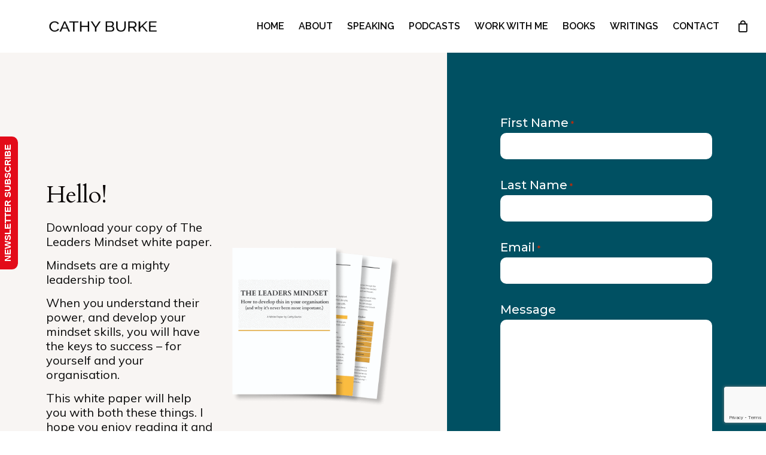

--- FILE ---
content_type: text/html; charset=UTF-8
request_url: https://www.cathyburke.com/white-paper/
body_size: 31794
content:
<!doctype html>
<html lang="en-US" class="no-js">
<head>
	<meta charset="UTF-8">
<script type="text/javascript">
/* <![CDATA[ */
 var gform;gform||(document.addEventListener("gform_main_scripts_loaded",function(){gform.scriptsLoaded=!0}),window.addEventListener("DOMContentLoaded",function(){gform.domLoaded=!0}),gform={domLoaded:!1,scriptsLoaded:!1,initializeOnLoaded:function(o){gform.domLoaded&&gform.scriptsLoaded?o():!gform.domLoaded&&gform.scriptsLoaded?window.addEventListener("DOMContentLoaded",o):document.addEventListener("gform_main_scripts_loaded",o)},hooks:{action:{},filter:{}},addAction:function(o,n,r,t){gform.addHook("action",o,n,r,t)},addFilter:function(o,n,r,t){gform.addHook("filter",o,n,r,t)},doAction:function(o){gform.doHook("action",o,arguments)},applyFilters:function(o){return gform.doHook("filter",o,arguments)},removeAction:function(o,n){gform.removeHook("action",o,n)},removeFilter:function(o,n,r){gform.removeHook("filter",o,n,r)},addHook:function(o,n,r,t,i){null==gform.hooks[o][n]&&(gform.hooks[o][n]=[]);var e=gform.hooks[o][n];null==i&&(i=n+"_"+e.length),gform.hooks[o][n].push({tag:i,callable:r,priority:t=null==t?10:t})},doHook:function(n,o,r){var t;if(r=Array.prototype.slice.call(r,1),null!=gform.hooks[n][o]&&((o=gform.hooks[n][o]).sort(function(o,n){return o.priority-n.priority}),o.forEach(function(o){"function"!=typeof(t=o.callable)&&(t=window[t]),"action"==n?t.apply(null,r):r[0]=t.apply(null,r)})),"filter"==n)return r[0]},removeHook:function(o,n,t,i){var r;null!=gform.hooks[o][n]&&(r=(r=gform.hooks[o][n]).filter(function(o,n,r){return!!(null!=i&&i!=o.tag||null!=t&&t!=o.priority)}),gform.hooks[o][n]=r)}}); 
/* ]]> */
</script>

	<meta name="viewport" content="width=device-width, initial-scale=1, maximum-scale=1, user-scalable=0" /><meta name='robots' content='index, follow, max-image-preview:large, max-snippet:-1, max-video-preview:-1' />
	<style>img:is([sizes="auto" i], [sizes^="auto," i]) { contain-intrinsic-size: 3000px 1500px }</style>
	
	<!-- This site is optimized with the Yoast SEO plugin v19.9 - https://yoast.com/wordpress/plugins/seo/ -->
	<title>White Paper - Cathy Burke</title>
	<link rel="canonical" href="https://www.cathyburke.com/white-paper/" />
	<meta property="og:locale" content="en_US" />
	<meta property="og:type" content="article" />
	<meta property="og:title" content="White Paper - Cathy Burke" />
	<meta property="og:url" content="https://www.cathyburke.com/white-paper/" />
	<meta property="og:site_name" content="Cathy Burke" />
	<meta property="article:modified_time" content="2022-06-03T01:11:33+00:00" />
	<meta name="twitter:card" content="summary_large_image" />
	<meta name="twitter:label1" content="Est. reading time" />
	<meta name="twitter:data1" content="1 minute" />
	<script type="application/ld+json" class="yoast-schema-graph">{"@context":"https://schema.org","@graph":[{"@type":"WebPage","@id":"https://www.cathyburke.com/white-paper/","url":"https://www.cathyburke.com/white-paper/","name":"White Paper - Cathy Burke","isPartOf":{"@id":"https://www.cathyburke.com/#website"},"datePublished":"2021-07-21T08:42:11+00:00","dateModified":"2022-06-03T01:11:33+00:00","breadcrumb":{"@id":"https://www.cathyburke.com/white-paper/#breadcrumb"},"inLanguage":"en-US","potentialAction":[{"@type":"ReadAction","target":["https://www.cathyburke.com/white-paper/"]}]},{"@type":"BreadcrumbList","@id":"https://www.cathyburke.com/white-paper/#breadcrumb","itemListElement":[{"@type":"ListItem","position":1,"name":"Home","item":"https://www.cathyburke.com/"},{"@type":"ListItem","position":2,"name":"White Paper"}]},{"@type":"WebSite","@id":"https://www.cathyburke.com/#website","url":"https://www.cathyburke.com/","name":"Cathy Burke","description":"Speaker | Author | Global Change Maker","potentialAction":[{"@type":"SearchAction","target":{"@type":"EntryPoint","urlTemplate":"https://www.cathyburke.com/?s={search_term_string}"},"query-input":"required name=search_term_string"}],"inLanguage":"en-US"}]}</script>
	<!-- / Yoast SEO plugin. -->


<link rel='dns-prefetch' href='//www.google.com' />
<link rel='dns-prefetch' href='//ajax.googleapis.com' />
<link rel='dns-prefetch' href='//fonts.googleapis.com' />
<link rel="alternate" type="application/rss+xml" title="Cathy Burke &raquo; Feed" href="https://www.cathyburke.com/feed/" />
<link rel="alternate" type="application/rss+xml" title="Cathy Burke &raquo; Comments Feed" href="https://www.cathyburke.com/comments/feed/" />
<script type="text/javascript">
/* <![CDATA[ */
window._wpemojiSettings = {"baseUrl":"https:\/\/s.w.org\/images\/core\/emoji\/16.0.1\/72x72\/","ext":".png","svgUrl":"https:\/\/s.w.org\/images\/core\/emoji\/16.0.1\/svg\/","svgExt":".svg","source":{"concatemoji":"https:\/\/www.cathyburke.com\/wp-includes\/js\/wp-emoji-release.min.js?ver=6.8.3"}};
/*! This file is auto-generated */
!function(s,n){var o,i,e;function c(e){try{var t={supportTests:e,timestamp:(new Date).valueOf()};sessionStorage.setItem(o,JSON.stringify(t))}catch(e){}}function p(e,t,n){e.clearRect(0,0,e.canvas.width,e.canvas.height),e.fillText(t,0,0);var t=new Uint32Array(e.getImageData(0,0,e.canvas.width,e.canvas.height).data),a=(e.clearRect(0,0,e.canvas.width,e.canvas.height),e.fillText(n,0,0),new Uint32Array(e.getImageData(0,0,e.canvas.width,e.canvas.height).data));return t.every(function(e,t){return e===a[t]})}function u(e,t){e.clearRect(0,0,e.canvas.width,e.canvas.height),e.fillText(t,0,0);for(var n=e.getImageData(16,16,1,1),a=0;a<n.data.length;a++)if(0!==n.data[a])return!1;return!0}function f(e,t,n,a){switch(t){case"flag":return n(e,"\ud83c\udff3\ufe0f\u200d\u26a7\ufe0f","\ud83c\udff3\ufe0f\u200b\u26a7\ufe0f")?!1:!n(e,"\ud83c\udde8\ud83c\uddf6","\ud83c\udde8\u200b\ud83c\uddf6")&&!n(e,"\ud83c\udff4\udb40\udc67\udb40\udc62\udb40\udc65\udb40\udc6e\udb40\udc67\udb40\udc7f","\ud83c\udff4\u200b\udb40\udc67\u200b\udb40\udc62\u200b\udb40\udc65\u200b\udb40\udc6e\u200b\udb40\udc67\u200b\udb40\udc7f");case"emoji":return!a(e,"\ud83e\udedf")}return!1}function g(e,t,n,a){var r="undefined"!=typeof WorkerGlobalScope&&self instanceof WorkerGlobalScope?new OffscreenCanvas(300,150):s.createElement("canvas"),o=r.getContext("2d",{willReadFrequently:!0}),i=(o.textBaseline="top",o.font="600 32px Arial",{});return e.forEach(function(e){i[e]=t(o,e,n,a)}),i}function t(e){var t=s.createElement("script");t.src=e,t.defer=!0,s.head.appendChild(t)}"undefined"!=typeof Promise&&(o="wpEmojiSettingsSupports",i=["flag","emoji"],n.supports={everything:!0,everythingExceptFlag:!0},e=new Promise(function(e){s.addEventListener("DOMContentLoaded",e,{once:!0})}),new Promise(function(t){var n=function(){try{var e=JSON.parse(sessionStorage.getItem(o));if("object"==typeof e&&"number"==typeof e.timestamp&&(new Date).valueOf()<e.timestamp+604800&&"object"==typeof e.supportTests)return e.supportTests}catch(e){}return null}();if(!n){if("undefined"!=typeof Worker&&"undefined"!=typeof OffscreenCanvas&&"undefined"!=typeof URL&&URL.createObjectURL&&"undefined"!=typeof Blob)try{var e="postMessage("+g.toString()+"("+[JSON.stringify(i),f.toString(),p.toString(),u.toString()].join(",")+"));",a=new Blob([e],{type:"text/javascript"}),r=new Worker(URL.createObjectURL(a),{name:"wpTestEmojiSupports"});return void(r.onmessage=function(e){c(n=e.data),r.terminate(),t(n)})}catch(e){}c(n=g(i,f,p,u))}t(n)}).then(function(e){for(var t in e)n.supports[t]=e[t],n.supports.everything=n.supports.everything&&n.supports[t],"flag"!==t&&(n.supports.everythingExceptFlag=n.supports.everythingExceptFlag&&n.supports[t]);n.supports.everythingExceptFlag=n.supports.everythingExceptFlag&&!n.supports.flag,n.DOMReady=!1,n.readyCallback=function(){n.DOMReady=!0}}).then(function(){return e}).then(function(){var e;n.supports.everything||(n.readyCallback(),(e=n.source||{}).concatemoji?t(e.concatemoji):e.wpemoji&&e.twemoji&&(t(e.twemoji),t(e.wpemoji)))}))}((window,document),window._wpemojiSettings);
/* ]]> */
</script>
<link rel='stylesheet' id='gravity_forms_theme_reset-css' href='https://www.cathyburke.com/wp-content/plugins/gravityforms/assets/css/dist/gravity-forms-theme-reset.min.css?ver=1.0.1633054546' type='text/css' media='all' />
<link rel='stylesheet' id='gravity_forms_theme_foundation-css' href='https://www.cathyburke.com/wp-content/plugins/gravityforms/assets/css/dist/gravity-forms-theme-foundation.min.css?ver=1.0.1633054546' type='text/css' media='all' />
<link rel='stylesheet' id='gravity_forms_theme_framework-css' href='https://www.cathyburke.com/wp-content/plugins/gravityforms/assets/css/dist/gravity-forms-theme-framework.min.css?ver=1.0.1633054546' type='text/css' media='all' />
<link rel='stylesheet' id='gravity_forms_orbital_theme-css' href='https://www.cathyburke.com/wp-content/plugins/gravityforms/assets/css/dist/gravity-forms-orbital-theme.min.css?ver=1.0.1633054546' type='text/css' media='all' />
<link rel='stylesheet' id='wc-blocks-integration-css' href='https://www.cathyburke.com/wp-content/plugins/woocommerce-subscriptions/vendor/woocommerce/subscriptions-core/build/index.css?ver=1.0.1633054546' type='text/css' media='all' />
<link rel='stylesheet' id='elegant-custom-fonts-css' href='//www.cathyburke.com/wp-content/uploads/elegant-custom-fonts/ecf.css?ver=1.0.1633054546' type='text/css' media='all' />
<style id='wp-emoji-styles-inline-css' type='text/css'>

	img.wp-smiley, img.emoji {
		display: inline !important;
		border: none !important;
		box-shadow: none !important;
		height: 1em !important;
		width: 1em !important;
		margin: 0 0.07em !important;
		vertical-align: -0.1em !important;
		background: none !important;
		padding: 0 !important;
	}
</style>
<link rel='stylesheet' id='wp-block-library-css' href='https://www.cathyburke.com/wp-includes/css/dist/block-library/style.min.css?ver=1.0.1633054546' type='text/css' media='all' />
<style id='classic-theme-styles-inline-css' type='text/css'>
/*! This file is auto-generated */
.wp-block-button__link{color:#fff;background-color:#32373c;border-radius:9999px;box-shadow:none;text-decoration:none;padding:calc(.667em + 2px) calc(1.333em + 2px);font-size:1.125em}.wp-block-file__button{background:#32373c;color:#fff;text-decoration:none}
</style>
<link rel='stylesheet' id='activecampaign-form-block-css' href='https://www.cathyburke.com/wp-content/plugins/activecampaign-subscription-forms/activecampaign-form-block/build/style-index.css?ver=1.0.1633054546' type='text/css' media='all' />
<link rel='stylesheet' id='wc-blocks-vendors-style-css' href='https://www.cathyburke.com/wp-content/plugins/woocommerce/packages/woocommerce-blocks/build/wc-blocks-vendors-style.css?ver=1.0.1633054546' type='text/css' media='all' />
<link rel='stylesheet' id='wc-blocks-style-css' href='https://www.cathyburke.com/wp-content/plugins/woocommerce/packages/woocommerce-blocks/build/wc-blocks-style.css?ver=1.0.1633054546' type='text/css' media='all' />
<style id='global-styles-inline-css' type='text/css'>
:root{--wp--preset--aspect-ratio--square: 1;--wp--preset--aspect-ratio--4-3: 4/3;--wp--preset--aspect-ratio--3-4: 3/4;--wp--preset--aspect-ratio--3-2: 3/2;--wp--preset--aspect-ratio--2-3: 2/3;--wp--preset--aspect-ratio--16-9: 16/9;--wp--preset--aspect-ratio--9-16: 9/16;--wp--preset--color--black: #000000;--wp--preset--color--cyan-bluish-gray: #abb8c3;--wp--preset--color--white: #ffffff;--wp--preset--color--pale-pink: #f78da7;--wp--preset--color--vivid-red: #cf2e2e;--wp--preset--color--luminous-vivid-orange: #ff6900;--wp--preset--color--luminous-vivid-amber: #fcb900;--wp--preset--color--light-green-cyan: #7bdcb5;--wp--preset--color--vivid-green-cyan: #00d084;--wp--preset--color--pale-cyan-blue: #8ed1fc;--wp--preset--color--vivid-cyan-blue: #0693e3;--wp--preset--color--vivid-purple: #9b51e0;--wp--preset--gradient--vivid-cyan-blue-to-vivid-purple: linear-gradient(135deg,rgba(6,147,227,1) 0%,rgb(155,81,224) 100%);--wp--preset--gradient--light-green-cyan-to-vivid-green-cyan: linear-gradient(135deg,rgb(122,220,180) 0%,rgb(0,208,130) 100%);--wp--preset--gradient--luminous-vivid-amber-to-luminous-vivid-orange: linear-gradient(135deg,rgba(252,185,0,1) 0%,rgba(255,105,0,1) 100%);--wp--preset--gradient--luminous-vivid-orange-to-vivid-red: linear-gradient(135deg,rgba(255,105,0,1) 0%,rgb(207,46,46) 100%);--wp--preset--gradient--very-light-gray-to-cyan-bluish-gray: linear-gradient(135deg,rgb(238,238,238) 0%,rgb(169,184,195) 100%);--wp--preset--gradient--cool-to-warm-spectrum: linear-gradient(135deg,rgb(74,234,220) 0%,rgb(151,120,209) 20%,rgb(207,42,186) 40%,rgb(238,44,130) 60%,rgb(251,105,98) 80%,rgb(254,248,76) 100%);--wp--preset--gradient--blush-light-purple: linear-gradient(135deg,rgb(255,206,236) 0%,rgb(152,150,240) 100%);--wp--preset--gradient--blush-bordeaux: linear-gradient(135deg,rgb(254,205,165) 0%,rgb(254,45,45) 50%,rgb(107,0,62) 100%);--wp--preset--gradient--luminous-dusk: linear-gradient(135deg,rgb(255,203,112) 0%,rgb(199,81,192) 50%,rgb(65,88,208) 100%);--wp--preset--gradient--pale-ocean: linear-gradient(135deg,rgb(255,245,203) 0%,rgb(182,227,212) 50%,rgb(51,167,181) 100%);--wp--preset--gradient--electric-grass: linear-gradient(135deg,rgb(202,248,128) 0%,rgb(113,206,126) 100%);--wp--preset--gradient--midnight: linear-gradient(135deg,rgb(2,3,129) 0%,rgb(40,116,252) 100%);--wp--preset--font-size--small: 13px;--wp--preset--font-size--medium: 20px;--wp--preset--font-size--large: 36px;--wp--preset--font-size--x-large: 42px;--wp--preset--spacing--20: 0.44rem;--wp--preset--spacing--30: 0.67rem;--wp--preset--spacing--40: 1rem;--wp--preset--spacing--50: 1.5rem;--wp--preset--spacing--60: 2.25rem;--wp--preset--spacing--70: 3.38rem;--wp--preset--spacing--80: 5.06rem;--wp--preset--shadow--natural: 6px 6px 9px rgba(0, 0, 0, 0.2);--wp--preset--shadow--deep: 12px 12px 50px rgba(0, 0, 0, 0.4);--wp--preset--shadow--sharp: 6px 6px 0px rgba(0, 0, 0, 0.2);--wp--preset--shadow--outlined: 6px 6px 0px -3px rgba(255, 255, 255, 1), 6px 6px rgba(0, 0, 0, 1);--wp--preset--shadow--crisp: 6px 6px 0px rgba(0, 0, 0, 1);}:where(.is-layout-flex){gap: 0.5em;}:where(.is-layout-grid){gap: 0.5em;}body .is-layout-flex{display: flex;}.is-layout-flex{flex-wrap: wrap;align-items: center;}.is-layout-flex > :is(*, div){margin: 0;}body .is-layout-grid{display: grid;}.is-layout-grid > :is(*, div){margin: 0;}:where(.wp-block-columns.is-layout-flex){gap: 2em;}:where(.wp-block-columns.is-layout-grid){gap: 2em;}:where(.wp-block-post-template.is-layout-flex){gap: 1.25em;}:where(.wp-block-post-template.is-layout-grid){gap: 1.25em;}.has-black-color{color: var(--wp--preset--color--black) !important;}.has-cyan-bluish-gray-color{color: var(--wp--preset--color--cyan-bluish-gray) !important;}.has-white-color{color: var(--wp--preset--color--white) !important;}.has-pale-pink-color{color: var(--wp--preset--color--pale-pink) !important;}.has-vivid-red-color{color: var(--wp--preset--color--vivid-red) !important;}.has-luminous-vivid-orange-color{color: var(--wp--preset--color--luminous-vivid-orange) !important;}.has-luminous-vivid-amber-color{color: var(--wp--preset--color--luminous-vivid-amber) !important;}.has-light-green-cyan-color{color: var(--wp--preset--color--light-green-cyan) !important;}.has-vivid-green-cyan-color{color: var(--wp--preset--color--vivid-green-cyan) !important;}.has-pale-cyan-blue-color{color: var(--wp--preset--color--pale-cyan-blue) !important;}.has-vivid-cyan-blue-color{color: var(--wp--preset--color--vivid-cyan-blue) !important;}.has-vivid-purple-color{color: var(--wp--preset--color--vivid-purple) !important;}.has-black-background-color{background-color: var(--wp--preset--color--black) !important;}.has-cyan-bluish-gray-background-color{background-color: var(--wp--preset--color--cyan-bluish-gray) !important;}.has-white-background-color{background-color: var(--wp--preset--color--white) !important;}.has-pale-pink-background-color{background-color: var(--wp--preset--color--pale-pink) !important;}.has-vivid-red-background-color{background-color: var(--wp--preset--color--vivid-red) !important;}.has-luminous-vivid-orange-background-color{background-color: var(--wp--preset--color--luminous-vivid-orange) !important;}.has-luminous-vivid-amber-background-color{background-color: var(--wp--preset--color--luminous-vivid-amber) !important;}.has-light-green-cyan-background-color{background-color: var(--wp--preset--color--light-green-cyan) !important;}.has-vivid-green-cyan-background-color{background-color: var(--wp--preset--color--vivid-green-cyan) !important;}.has-pale-cyan-blue-background-color{background-color: var(--wp--preset--color--pale-cyan-blue) !important;}.has-vivid-cyan-blue-background-color{background-color: var(--wp--preset--color--vivid-cyan-blue) !important;}.has-vivid-purple-background-color{background-color: var(--wp--preset--color--vivid-purple) !important;}.has-black-border-color{border-color: var(--wp--preset--color--black) !important;}.has-cyan-bluish-gray-border-color{border-color: var(--wp--preset--color--cyan-bluish-gray) !important;}.has-white-border-color{border-color: var(--wp--preset--color--white) !important;}.has-pale-pink-border-color{border-color: var(--wp--preset--color--pale-pink) !important;}.has-vivid-red-border-color{border-color: var(--wp--preset--color--vivid-red) !important;}.has-luminous-vivid-orange-border-color{border-color: var(--wp--preset--color--luminous-vivid-orange) !important;}.has-luminous-vivid-amber-border-color{border-color: var(--wp--preset--color--luminous-vivid-amber) !important;}.has-light-green-cyan-border-color{border-color: var(--wp--preset--color--light-green-cyan) !important;}.has-vivid-green-cyan-border-color{border-color: var(--wp--preset--color--vivid-green-cyan) !important;}.has-pale-cyan-blue-border-color{border-color: var(--wp--preset--color--pale-cyan-blue) !important;}.has-vivid-cyan-blue-border-color{border-color: var(--wp--preset--color--vivid-cyan-blue) !important;}.has-vivid-purple-border-color{border-color: var(--wp--preset--color--vivid-purple) !important;}.has-vivid-cyan-blue-to-vivid-purple-gradient-background{background: var(--wp--preset--gradient--vivid-cyan-blue-to-vivid-purple) !important;}.has-light-green-cyan-to-vivid-green-cyan-gradient-background{background: var(--wp--preset--gradient--light-green-cyan-to-vivid-green-cyan) !important;}.has-luminous-vivid-amber-to-luminous-vivid-orange-gradient-background{background: var(--wp--preset--gradient--luminous-vivid-amber-to-luminous-vivid-orange) !important;}.has-luminous-vivid-orange-to-vivid-red-gradient-background{background: var(--wp--preset--gradient--luminous-vivid-orange-to-vivid-red) !important;}.has-very-light-gray-to-cyan-bluish-gray-gradient-background{background: var(--wp--preset--gradient--very-light-gray-to-cyan-bluish-gray) !important;}.has-cool-to-warm-spectrum-gradient-background{background: var(--wp--preset--gradient--cool-to-warm-spectrum) !important;}.has-blush-light-purple-gradient-background{background: var(--wp--preset--gradient--blush-light-purple) !important;}.has-blush-bordeaux-gradient-background{background: var(--wp--preset--gradient--blush-bordeaux) !important;}.has-luminous-dusk-gradient-background{background: var(--wp--preset--gradient--luminous-dusk) !important;}.has-pale-ocean-gradient-background{background: var(--wp--preset--gradient--pale-ocean) !important;}.has-electric-grass-gradient-background{background: var(--wp--preset--gradient--electric-grass) !important;}.has-midnight-gradient-background{background: var(--wp--preset--gradient--midnight) !important;}.has-small-font-size{font-size: var(--wp--preset--font-size--small) !important;}.has-medium-font-size{font-size: var(--wp--preset--font-size--medium) !important;}.has-large-font-size{font-size: var(--wp--preset--font-size--large) !important;}.has-x-large-font-size{font-size: var(--wp--preset--font-size--x-large) !important;}
:where(.wp-block-post-template.is-layout-flex){gap: 1.25em;}:where(.wp-block-post-template.is-layout-grid){gap: 1.25em;}
:where(.wp-block-columns.is-layout-flex){gap: 2em;}:where(.wp-block-columns.is-layout-grid){gap: 2em;}
:root :where(.wp-block-pullquote){font-size: 1.5em;line-height: 1.6;}
</style>
<link rel='stylesheet' id='contact-form-7-css' href='https://www.cathyburke.com/wp-content/plugins/contact-form-7/includes/css/styles.css?ver=1.0.1633054546' type='text/css' media='all' />
<link rel='stylesheet' id='wscsd-front-style-css' href='https://www.cathyburke.com/wp-content/plugins/custom-start-date-for-woocommerce-subscriptions/css/style.css?ver=1.0.1633054546' type='text/css' media='all' />
<link rel='stylesheet' id='jquery-ui-datepicker-style-css' href='//ajax.googleapis.com/ajax/libs/jqueryui/1.10.4/themes/smoothness/jquery-ui.css?ver=1.10.4' type='text/css' media='all' />
<link rel='stylesheet' id='Rich_Web_Video_Slider-css' href='https://www.cathyburke.com/wp-content/plugins/slider-video/Style/Rich-Web-Video-Slider-Widget.css?ver=1.0.1633054546' type='text/css' media='all' />
<link rel='stylesheet' id='fontawesomeSl-css-css' href='https://www.cathyburke.com/wp-content/plugins/slider-video/Style/richwebicons.css?ver=1.0.1633054546' type='text/css' media='all' />
<link rel='stylesheet' id='woocommerce-layout-css' href='https://www.cathyburke.com/wp-content/plugins/woocommerce/assets/css/woocommerce-layout.css?ver=1.0.1633054546' type='text/css' media='all' />
<link rel='stylesheet' id='woocommerce-smallscreen-css' href='https://www.cathyburke.com/wp-content/plugins/woocommerce/assets/css/woocommerce-smallscreen.css?ver=1.0.1633054546' type='text/css' media='only screen and (max-width: 768px)' />
<link rel='stylesheet' id='woocommerce-general-css' href='https://www.cathyburke.com/wp-content/plugins/woocommerce/assets/css/woocommerce.css?ver=1.0.1633054546' type='text/css' media='all' />
<style id='woocommerce-inline-inline-css' type='text/css'>
.woocommerce form .form-row .required { visibility: visible; }
</style>
<link rel='stylesheet' id='wpcf7-redirect-script-frontend-css' href='https://www.cathyburke.com/wp-content/plugins/wpcf7-redirect/build/css/wpcf7-redirect-frontend.min.css?ver=1.0.1633054546' type='text/css' media='all' />
<link rel='stylesheet' id='mc4wp-form-themes-css' href='https://www.cathyburke.com/wp-content/plugins/mailchimp-for-wp/assets/css/form-themes.css?ver=1.0.1633054546' type='text/css' media='all' />
<link rel='stylesheet' id='font-awesome-css' href='https://www.cathyburke.com/wp-content/plugins/elementor/assets/lib/font-awesome/css/font-awesome.min.css?ver=1.0.1633054546' type='text/css' media='all' />
<link rel='stylesheet' id='salient-grid-system-css' href='https://www.cathyburke.com/wp-content/themes/salient/css/build/grid-system.css?ver=1.0.1633054546' type='text/css' media='all' />
<link rel='stylesheet' id='main-styles-css' href='https://www.cathyburke.com/wp-content/themes/salient/css/build/style.css?ver=1.0.1633054546' type='text/css' media='all' />
<style id='main-styles-inline-css' type='text/css'>
html body[data-header-resize="1"] .container-wrap, html body[data-header-format="left-header"][data-header-resize="0"] .container-wrap, html body[data-header-resize="0"] .container-wrap, body[data-header-format="left-header"][data-header-resize="0"] .container-wrap { padding-top: 0; } .main-content > .row > #breadcrumbs.yoast { padding: 20px 0; }
html:not(.page-trans-loaded) { background-color: #ffffff; }
</style>
<link rel='stylesheet' id='nectar_default_font_open_sans-css' href='https://fonts.googleapis.com/css?family=Open+Sans%3A300%2C400%2C600%2C700&#038;subset=latin%2Clatin-ext' type='text/css' media='all' />
<link rel='stylesheet' id='responsive-css' href='https://www.cathyburke.com/wp-content/themes/salient/css/build/responsive.css?ver=1.0.1633054546' type='text/css' media='all' />
<link rel='stylesheet' id='nectar-product-style-classic-css' href='https://www.cathyburke.com/wp-content/themes/salient/css/build/third-party/woocommerce/product-style-classic.css?ver=1.0.1633054546' type='text/css' media='all' />
<link rel='stylesheet' id='woocommerce-css' href='https://www.cathyburke.com/wp-content/themes/salient/css/build/woocommerce.css?ver=1.0.1633054546' type='text/css' media='all' />
<link rel='stylesheet' id='skin-material-css' href='https://www.cathyburke.com/wp-content/themes/salient/css/build/skin-material.css?ver=1.0.1633054546' type='text/css' media='all' />
<link rel='stylesheet' id='salient-wp-menu-dynamic-css' href='https://www.cathyburke.com/wp-content/uploads/salient/menu-dynamic.css?ver=1.0.1633054546' type='text/css' media='all' />
<link rel='stylesheet' id='dflip-style-css' href='https://www.cathyburke.com/wp-content/plugins/3d-flipbook-dflip-lite/assets/css/dflip.min.css?ver=1.0.1633054546' type='text/css' media='all' />
<link rel='stylesheet' id='elementor-icons-ekiticons-css' href='https://www.cathyburke.com/wp-content/plugins/elementskit-lite/modules/elementskit-icon-pack/assets/css/ekiticons.css?ver=1.0.1633054546' type='text/css' media='all' />
<style id='akismet-widget-style-inline-css' type='text/css'>

			.a-stats {
				--akismet-color-mid-green: #357b49;
				--akismet-color-white: #fff;
				--akismet-color-light-grey: #f6f7f7;

				max-width: 350px;
				width: auto;
			}

			.a-stats * {
				all: unset;
				box-sizing: border-box;
			}

			.a-stats strong {
				font-weight: 600;
			}

			.a-stats a.a-stats__link,
			.a-stats a.a-stats__link:visited,
			.a-stats a.a-stats__link:active {
				background: var(--akismet-color-mid-green);
				border: none;
				box-shadow: none;
				border-radius: 8px;
				color: var(--akismet-color-white);
				cursor: pointer;
				display: block;
				font-family: -apple-system, BlinkMacSystemFont, 'Segoe UI', 'Roboto', 'Oxygen-Sans', 'Ubuntu', 'Cantarell', 'Helvetica Neue', sans-serif;
				font-weight: 500;
				padding: 12px;
				text-align: center;
				text-decoration: none;
				transition: all 0.2s ease;
			}

			/* Extra specificity to deal with TwentyTwentyOne focus style */
			.widget .a-stats a.a-stats__link:focus {
				background: var(--akismet-color-mid-green);
				color: var(--akismet-color-white);
				text-decoration: none;
			}

			.a-stats a.a-stats__link:hover {
				filter: brightness(110%);
				box-shadow: 0 4px 12px rgba(0, 0, 0, 0.06), 0 0 2px rgba(0, 0, 0, 0.16);
			}

			.a-stats .count {
				color: var(--akismet-color-white);
				display: block;
				font-size: 1.5em;
				line-height: 1.4;
				padding: 0 13px;
				white-space: nowrap;
			}
		
</style>
<link rel='stylesheet' id='js_composer_front-css' href='https://www.cathyburke.com/wp-content/plugins/js_composer_salient/assets/css/js_composer.min.css?ver=1.0.1633054546' type='text/css' media='all' />
<link rel='stylesheet' id='gform_basic-css' href='https://www.cathyburke.com/wp-content/plugins/gravityforms/assets/css/dist/basic.min.css?ver=1.0.1633054546' type='text/css' media='all' />
<link rel='stylesheet' id='gform_theme_components-css' href='https://www.cathyburke.com/wp-content/plugins/gravityforms/assets/css/dist/theme-components.min.css?ver=1.0.1633054546' type='text/css' media='all' />
<link rel='stylesheet' id='gform_theme_ie11-css' href='https://www.cathyburke.com/wp-content/plugins/gravityforms/assets/css/dist/theme-ie11.min.css?ver=1.0.1633054546' type='text/css' media='all' />
<link rel='stylesheet' id='gform_theme-css' href='https://www.cathyburke.com/wp-content/plugins/gravityforms/assets/css/dist/theme.min.css?ver=1.0.1633054546' type='text/css' media='all' />
<link rel='stylesheet' id='dynamic-css-css' href='https://www.cathyburke.com/wp-content/themes/salient/css/salient-dynamic-styles.css?ver=1.0.1633054546' type='text/css' media='all' />
<style id='dynamic-css-inline-css' type='text/css'>
@media only screen and (min-width:1000px){body #ajax-content-wrap.no-scroll{min-height:calc(100vh - 88px);height:calc(100vh - 88px)!important;}}@media only screen and (min-width:1000px){#page-header-wrap.fullscreen-header,#page-header-wrap.fullscreen-header #page-header-bg,html:not(.nectar-box-roll-loaded) .nectar-box-roll > #page-header-bg.fullscreen-header,.nectar_fullscreen_zoom_recent_projects,#nectar_fullscreen_rows:not(.afterLoaded) > div{height:calc(100vh - 87px);}.wpb_row.vc_row-o-full-height.top-level,.wpb_row.vc_row-o-full-height.top-level > .col.span_12{min-height:calc(100vh - 87px);}html:not(.nectar-box-roll-loaded) .nectar-box-roll > #page-header-bg.fullscreen-header{top:88px;}.nectar-slider-wrap[data-fullscreen="true"]:not(.loaded),.nectar-slider-wrap[data-fullscreen="true"]:not(.loaded) .swiper-container{height:calc(100vh - 86px)!important;}.admin-bar .nectar-slider-wrap[data-fullscreen="true"]:not(.loaded),.admin-bar .nectar-slider-wrap[data-fullscreen="true"]:not(.loaded) .swiper-container{height:calc(100vh - 86px - 32px)!important;}}@media only screen and (max-width:999px){.using-mobile-browser #nectar_fullscreen_rows:not(.afterLoaded):not([data-mobile-disable="on"]) > div{height:calc(100vh - 96px);}.using-mobile-browser .wpb_row.vc_row-o-full-height.top-level,.using-mobile-browser .wpb_row.vc_row-o-full-height.top-level > .col.span_12,[data-permanent-transparent="1"].using-mobile-browser .wpb_row.vc_row-o-full-height.top-level,[data-permanent-transparent="1"].using-mobile-browser .wpb_row.vc_row-o-full-height.top-level > .col.span_12{min-height:calc(100vh - 96px);}html:not(.nectar-box-roll-loaded) .nectar-box-roll > #page-header-bg.fullscreen-header,.nectar_fullscreen_zoom_recent_projects,.nectar-slider-wrap[data-fullscreen="true"]:not(.loaded),.nectar-slider-wrap[data-fullscreen="true"]:not(.loaded) .swiper-container,#nectar_fullscreen_rows:not(.afterLoaded):not([data-mobile-disable="on"]) > div{height:calc(100vh - 43px);}.wpb_row.vc_row-o-full-height.top-level,.wpb_row.vc_row-o-full-height.top-level > .col.span_12{min-height:calc(100vh - 43px);}body[data-transparent-header="false"] #ajax-content-wrap.no-scroll{min-height:calc(100vh - 43px);height:calc(100vh - 43px);}}.post-type-archive-product.woocommerce .container-wrap,.tax-product_cat.woocommerce .container-wrap{background-color:#f6f6f6;}.woocommerce.single-product #single-meta{position:relative!important;top:0!important;margin:0;left:8px;height:auto;}.woocommerce.single-product #single-meta:after{display:block;content:" ";clear:both;height:1px;}.woocommerce ul.products li.product.material,.woocommerce-page ul.products li.product.material{background-color:#ffffff;}.woocommerce ul.products li.product.minimal .product-wrap,.woocommerce ul.products li.product.minimal .background-color-expand,.woocommerce-page ul.products li.product.minimal .product-wrap,.woocommerce-page ul.products li.product.minimal .background-color-expand{background-color:#ffffff;}body .container-wrap .wpb_row[data-column-margin="30px"]:not(.full-width-section):not(.full-width-content){margin-bottom:30px;}body .container-wrap .vc_row-fluid[data-column-margin="30px"] > .span_12,body .container-wrap .vc_row-fluid[data-column-margin="30px"] .full-page-inner > .container > .span_12,body .container-wrap .vc_row-fluid[data-column-margin="30px"] .full-page-inner > .span_12{margin-left:-15px;margin-right:-15px;}body .container-wrap .vc_row-fluid[data-column-margin="30px"] .wpb_column:not(.child_column),body .container-wrap .inner_row[data-column-margin="30px"] .child_column{padding-left:15px;padding-right:15px;}.container-wrap .vc_row-fluid[data-column-margin="30px"].full-width-content > .span_12,.container-wrap .vc_row-fluid[data-column-margin="30px"].full-width-content .full-page-inner > .span_12{margin-left:0;margin-right:0;padding-left:15px;padding-right:15px;}.single-portfolio #full_width_portfolio .vc_row-fluid[data-column-margin="30px"].full-width-content > .span_12{padding-right:15px;}@media only screen and (max-width:999px) and (min-width:690px){.vc_row-fluid[data-column-margin="30px"] > .span_12 > .one-fourths:not([class*="vc_col-xs-"]),.vc_row-fluid .vc_row-fluid.inner_row[data-column-margin="30px"] > .span_12 > .one-fourths:not([class*="vc_col-xs-"]){margin-bottom:30px;}}.col.padding-6-percent > .vc_column-inner,.col.padding-6-percent > .n-sticky > .vc_column-inner{padding:calc(600px * 0.06);}@media only screen and (max-width:690px){.col.padding-6-percent > .vc_column-inner,.col.padding-6-percent > .n-sticky > .vc_column-inner{padding:calc(100vw * 0.06);}}@media only screen and (min-width:1000px){.col.padding-6-percent > .vc_column-inner,.col.padding-6-percent > .n-sticky > .vc_column-inner{padding:calc((100vw - 180px) * 0.06);}.column_container:not(.vc_col-sm-12) .col.padding-6-percent > .vc_column-inner{padding:calc((100vw - 180px) * 0.03);}}@media only screen and (min-width:1425px){.col.padding-6-percent > .vc_column-inner{padding:calc(1245px * 0.06);}.column_container:not(.vc_col-sm-12) .col.padding-6-percent > .vc_column-inner{padding:calc(1245px * 0.03);}}.full-width-content .col.padding-6-percent > .vc_column-inner{padding:calc(100vw * 0.06);}@media only screen and (max-width:999px){.full-width-content .col.padding-6-percent > .vc_column-inner{padding:calc(100vw * 0.06);}}@media only screen and (min-width:1000px){.full-width-content .column_container:not(.vc_col-sm-12) .col.padding-6-percent > .vc_column-inner{padding:calc(100vw * 0.03);}}.wpb_column[data-cfc="true"] h1,.wpb_column[data-cfc="true"] h2,.wpb_column[data-cfc="true"] h3,.wpb_column[data-cfc="true"] h4,.wpb_column[data-cfc="true"] h5,.wpb_column[data-cfc="true"] h6,.wpb_column[data-cfc="true"] p{color:inherit}.col.padding-7-percent > .vc_column-inner,.col.padding-7-percent > .n-sticky > .vc_column-inner{padding:calc(600px * 0.07);}@media only screen and (max-width:690px){.col.padding-7-percent > .vc_column-inner,.col.padding-7-percent > .n-sticky > .vc_column-inner{padding:calc(100vw * 0.07);}}@media only screen and (min-width:1000px){.col.padding-7-percent > .vc_column-inner,.col.padding-7-percent > .n-sticky > .vc_column-inner{padding:calc((100vw - 180px) * 0.07);}.column_container:not(.vc_col-sm-12) .col.padding-7-percent > .vc_column-inner{padding:calc((100vw - 180px) * 0.035);}}@media only screen and (min-width:1425px){.col.padding-7-percent > .vc_column-inner{padding:calc(1245px * 0.07);}.column_container:not(.vc_col-sm-12) .col.padding-7-percent > .vc_column-inner{padding:calc(1245px * 0.035);}}.full-width-content .col.padding-7-percent > .vc_column-inner{padding:calc(100vw * 0.07);}@media only screen and (max-width:999px){.full-width-content .col.padding-7-percent > .vc_column-inner{padding:calc(100vw * 0.07);}}@media only screen and (min-width:1000px){.full-width-content .column_container:not(.vc_col-sm-12) .col.padding-7-percent > .vc_column-inner{padding:calc(100vw * 0.035);}}.img-with-aniamtion-wrap[data-border-radius="none"] .img-with-animation,.img-with-aniamtion-wrap[data-border-radius="none"] .hover-wrap{border-radius:none;}.screen-reader-text,.nectar-skip-to-content:not(:focus){border:0;clip:rect(1px,1px,1px,1px);clip-path:inset(50%);height:1px;margin:-1px;overflow:hidden;padding:0;position:absolute!important;width:1px;word-wrap:normal!important;}
.material #header-outer .cart-menu .cart-icon-wrap .icon-salient-cart {
    background-image: url(https://hvadmeddenher.dk/kongessloejd/wp-content/uploads/2015/06/kurv.png)!important;
    background-repeat: no-repeat;
    width: 41px !important;
    left: -9px !important;
}


.material #header-outer .cart-menu .cart-icon-wrap .icon-salient-cart:before {
    visibility: hidden !important;
}
</style>
<link rel='stylesheet' id='salient-child-style-css' href='https://www.cathyburke.com/wp-content/themes/cathy/style.css?ver=1.0.1633054546' type='text/css' media='all' />
<link rel='stylesheet' id='select2-css' href='https://www.cathyburke.com/wp-content/plugins/woocommerce/assets/css/select2.css?ver=1.0.1633054546' type='text/css' media='all' />
<link rel='stylesheet' id='woovr-frontend-css' href='https://www.cathyburke.com/wp-content/plugins/wpc-variations-radio-buttons/assets/css/frontend.css?ver=1.0.1633054546' type='text/css' media='all' />
<link rel='stylesheet' id='ekit-widget-styles-css' href='https://www.cathyburke.com/wp-content/plugins/elementskit-lite/widgets/init/assets/css/widget-styles.css?ver=1.0.1633054546' type='text/css' media='all' />
<link rel='stylesheet' id='ekit-responsive-css' href='https://www.cathyburke.com/wp-content/plugins/elementskit-lite/widgets/init/assets/css/responsive.css?ver=1.0.1633054546' type='text/css' media='all' />
<link rel='stylesheet' id='elementor-frontend-css' href='https://www.cathyburke.com/wp-content/plugins/elementor/assets/css/frontend.min.css?ver=1.0.1633054546' type='text/css' media='all' />
<link rel='stylesheet' id='eael-general-css' href='https://www.cathyburke.com/wp-content/plugins/essential-addons-for-elementor-lite/assets/front-end/css/view/general.min.css?ver=1.0.1633054546' type='text/css' media='all' />
<link rel='stylesheet' id='redux-google-fonts-salient_redux-css' href='https://fonts.googleapis.com/css?family=Raleway%3A600%2C500%2C700%2C400%7CCardo%3A400%2C400italic%7CMuli%3A400%7CNunito%3A400italic%2C400%2C700%7CMontserrat%3A500&#038;subset=latin&#038;ver=1692271517' type='text/css' media='all' />
<!--n2css--><script type="text/javascript" src="https://www.cathyburke.com/wp-includes/js/jquery/jquery.min.js?ver=3.7.1" id="jquery-core-js"></script>
<script type="text/javascript" src="https://www.cathyburke.com/wp-includes/js/jquery/jquery-migrate.min.js?ver=3.4.1" id="jquery-migrate-js"></script>
<script type="text/javascript" src="https://www.cathyburke.com/wp-includes/js/jquery/ui/core.min.js?ver=1.13.3" id="jquery-ui-core-js"></script>
<script type="text/javascript" id="Rich_Web_Video_Slider-js-extra">
/* <![CDATA[ */
var object = {"ajaxurl":"https:\/\/www.cathyburke.com\/wp-admin\/admin-ajax.php"};
/* ]]> */
</script>
<script type="text/javascript" src="https://www.cathyburke.com/wp-content/plugins/slider-video/Scripts/Rich-Web-Video-Slider-Widget.js?ver=6.8.3" id="Rich_Web_Video_Slider-js"></script>
<script type="text/javascript" src="https://www.cathyburke.com/wp-content/plugins/woocommerce/assets/js/jquery-blockui/jquery.blockUI.min.js?ver=2.7.0-wc.7.7.2" id="jquery-blockui-js"></script>
<script type="text/javascript" id="wc-add-to-cart-js-extra">
/* <![CDATA[ */
var wc_add_to_cart_params = {"ajax_url":"\/wp-admin\/admin-ajax.php","wc_ajax_url":"\/?wc-ajax=%%endpoint%%","i18n_view_cart":"View cart","cart_url":"https:\/\/www.cathyburke.com\/cart\/","is_cart":"","cart_redirect_after_add":"yes"};
/* ]]> */
</script>
<script type="text/javascript" src="https://www.cathyburke.com/wp-content/plugins/woocommerce/assets/js/frontend/add-to-cart.min.js?ver=7.7.2" id="wc-add-to-cart-js"></script>
<script type="text/javascript" src="https://www.cathyburke.com/wp-content/plugins/js_composer_salient/assets/js/vendors/woocommerce-add-to-cart.js?ver=6.7.1" id="vc_woocommerce-add-to-cart-js-js"></script>
<script type="text/javascript" id="WCPAY_ASSETS-js-extra">
/* <![CDATA[ */
var wcpayAssets = {"url":"https:\/\/www.cathyburke.com\/wp-content\/plugins\/woocommerce-payments\/dist\/"};
/* ]]> */
</script>
<script type="text/javascript" defer='defer' src="https://www.cathyburke.com/wp-content/plugins/gravityforms/js/jquery.json.min.js?ver=2.7.17" id="gform_json-js"></script>
<script type="text/javascript" id="gform_gravityforms-js-extra">
/* <![CDATA[ */
var gf_global = {"gf_currency_config":{"name":"Australian Dollar","symbol_left":"$","symbol_right":"","symbol_padding":" ","thousand_separator":",","decimal_separator":".","decimals":2,"code":"AUD"},"base_url":"https:\/\/www.cathyburke.com\/wp-content\/plugins\/gravityforms","number_formats":[],"spinnerUrl":"https:\/\/www.cathyburke.com\/wp-content\/plugins\/gravityforms\/images\/spinner.svg","version_hash":"c0a623dd42aa8376f400f8947bd76a2d","strings":{"newRowAdded":"New row added.","rowRemoved":"Row removed","formSaved":"The form has been saved.  The content contains the link to return and complete the form."}};
var gform_i18n = {"datepicker":{"days":{"monday":"Mo","tuesday":"Tu","wednesday":"We","thursday":"Th","friday":"Fr","saturday":"Sa","sunday":"Su"},"months":{"january":"January","february":"February","march":"March","april":"April","may":"May","june":"June","july":"July","august":"August","september":"September","october":"October","november":"November","december":"December"},"firstDay":1,"iconText":"Select date"}};
var gf_legacy_multi = {"19":""};
var gform_gravityforms = {"strings":{"invalid_file_extension":"This type of file is not allowed. Must be one of the following:","delete_file":"Delete this file","in_progress":"in progress","file_exceeds_limit":"File exceeds size limit","illegal_extension":"This type of file is not allowed.","max_reached":"Maximum number of files reached","unknown_error":"There was a problem while saving the file on the server","currently_uploading":"Please wait for the uploading to complete","cancel":"Cancel","cancel_upload":"Cancel this upload","cancelled":"Cancelled"},"vars":{"images_url":"https:\/\/www.cathyburke.com\/wp-content\/plugins\/gravityforms\/images"}};
/* ]]> */
</script>
<script type="text/javascript" id="gform_gravityforms-js-before">
/* <![CDATA[ */

/* ]]> */
</script>
<script type="text/javascript" defer='defer' src="https://www.cathyburke.com/wp-content/plugins/gravityforms/js/gravityforms.min.js?ver=2.7.17" id="gform_gravityforms-js"></script>
<script type="text/javascript" defer='defer' src="https://www.google.com/recaptcha/api.js?hl=en&amp;ver=6.8.3#038;render=explicit" id="gform_recaptcha-js"></script>
<script type="text/javascript" defer='defer' src="https://www.cathyburke.com/wp-content/plugins/gravityforms/assets/js/dist/utils.min.js?ver=59d951b75d934ae23e0ea7f9776264aa" id="gform_gravityforms_utils-js"></script>
<link rel="https://api.w.org/" href="https://www.cathyburke.com/wp-json/" /><link rel="alternate" title="JSON" type="application/json" href="https://www.cathyburke.com/wp-json/wp/v2/pages/8358" /><link rel="EditURI" type="application/rsd+xml" title="RSD" href="https://www.cathyburke.com/xmlrpc.php?rsd" />
<meta name="generator" content="WordPress 6.8.3" />
<meta name="generator" content="WooCommerce 7.7.2" />
<link rel='shortlink' href='https://www.cathyburke.com/?p=8358' />
<link rel="alternate" title="oEmbed (JSON)" type="application/json+oembed" href="https://www.cathyburke.com/wp-json/oembed/1.0/embed?url=https%3A%2F%2Fwww.cathyburke.com%2Fwhite-paper%2F" />
<link rel="alternate" title="oEmbed (XML)" type="text/xml+oembed" href="https://www.cathyburke.com/wp-json/oembed/1.0/embed?url=https%3A%2F%2Fwww.cathyburke.com%2Fwhite-paper%2F&#038;format=xml" />
<script type="text/javascript"> var root = document.getElementsByTagName( "html" )[0]; root.setAttribute( "class", "js" ); </script>	<noscript><style>.woocommerce-product-gallery{ opacity: 1 !important; }</style></noscript>
	<meta name="generator" content="Elementor 3.34.1; features: additional_custom_breakpoints; settings: css_print_method-external, google_font-enabled, font_display-swap">
<style type="text/css">.recentcomments a{display:inline !important;padding:0 !important;margin:0 !important;}</style>			<style>
				.e-con.e-parent:nth-of-type(n+4):not(.e-lazyloaded):not(.e-no-lazyload),
				.e-con.e-parent:nth-of-type(n+4):not(.e-lazyloaded):not(.e-no-lazyload) * {
					background-image: none !important;
				}
				@media screen and (max-height: 1024px) {
					.e-con.e-parent:nth-of-type(n+3):not(.e-lazyloaded):not(.e-no-lazyload),
					.e-con.e-parent:nth-of-type(n+3):not(.e-lazyloaded):not(.e-no-lazyload) * {
						background-image: none !important;
					}
				}
				@media screen and (max-height: 640px) {
					.e-con.e-parent:nth-of-type(n+2):not(.e-lazyloaded):not(.e-no-lazyload),
					.e-con.e-parent:nth-of-type(n+2):not(.e-lazyloaded):not(.e-no-lazyload) * {
						background-image: none !important;
					}
				}
			</style>
			<meta name="generator" content="Powered by WPBakery Page Builder - drag and drop page builder for WordPress."/>

<style type='text/css'>
/* START Styles Simple Side Tab v2.1.6 */
#rum_sst_tab {
    font-family:Arial, sans-serif;
    top:250px;
    background-color:#e30b19;
    color:#FFFFFF;
    border-style:solid;
    border-width:0px;
}

#rum_sst_tab:hover {
    background-color: #A4A4A4;
}
.rum_sst_contents {
    position:fixed;
    margin:0;
    padding:6px 13px 8px 13px;
    text-decoration:none;
    text-align:center;
    font-size:15px;
    font-weight:bold;
    border-style:solid;
    display:block;
    z-index:100000;
}
.rum_sst_left {
    left:-2px;
    cursor: pointer;
    -webkit-transform-origin:0 0;
    -moz-transform-origin:0 0;
    -o-transform-origin:0 0;
    -ms-transform-origin:0 0;
    -webkit-transform:rotate(270deg);
    -moz-transform:rotate(270deg);
    -ms-transform:rotate(270deg);
    -o-transform:rotate(270deg);
    transform:rotate(270deg);
    -moz-border-radius-bottomright:10px;
    border-bottom-right-radius:10px;
    -moz-border-radius-bottomleft:10px;
    border-bottom-left-radius:10px;
}
.rum_sst_right {
    right:-1px;
    cursor: pointer;
    -webkit-transform-origin:100% 100%;
    -moz-transform-origin:100% 100%;
    -o-transform-origin:100% 100%;
    -ms-transform-origin:100% 100%;
    -webkit-transform:rotate(-90deg);
    -moz-transform:rotate(-90deg);
    -ms-transform:rotate(-90deg);
    -o-transform:rotate(-90deg);
    transform:rotate(-90deg);
    -moz-border-radius-topright:10px;
    border-top-right-radius:10px;
    -moz-border-radius-topleft:10px;
    border-top-left-radius:10px;
}
.rum_sst_right.less-ie-9 {
    right:-120px;
    filter: progid:DXImageTransform.Microsoft.BasicImage(rotation=1);
}
.rum_sst_left.less-ie-9 {
    filter: progid:DXImageTransform.Microsoft.BasicImage(rotation=3);
}
/* END Styles Simple Side Tab */
</style>
<!-- start Simple Custom CSS and JS -->
<style type="text/css">
@media (min-width: 320px) and (max-width: 480px){
.page-id-12000 p {
    font-size: 20px !important;
    line-height: 33px !important;
	}
.quote-title h2 {
    font-size: 25px !important;
    line-height: 34px !important;
    font-weight: normal !important;
}
}
</style>
<!-- end Simple Custom CSS and JS -->
<!-- start Simple Custom CSS and JS -->
<style type="text/css">
/* Add your CSS code here.

For example:
.example {
    color: red;
}

For brushing up on your CSS knowledge, check out http://www.w3schools.com/css/css_syntax.asp

End of comment */ 


</style>
<!-- end Simple Custom CSS and JS -->
<!-- start Simple Custom CSS and JS -->
<style type="text/css">
.mindset-radious .column-bg-overlay {
    border-radius: 50px;
}
.white-quote-mindset {
    left: 108%;
    top: 60px;
    z-index: 99999;
    width: 35% !important;
}
.check-ul ul {    margin: 0;}
.check-ul ul li {
    list-style: none;
    line-height: 30px;
    background-image: url(https://www.cathyburke.com/wp-content/uploads/2023/08/check.png);
    background-repeat: no-repeat;
    background-position: 0%;
    background-size: 35px;
    margin: 0 0 25px 0px;
    padding: 0 0 0 49px;
}
.black-bg-text {
    position: absolute;
    left: 10%;
    top: 20%;
    z-index: 99;
    font-size: 40px;
    line-height: 60px;
}
.three-items-statistics .wpb_wrapper {
    background: #fff;
    padding: 20px;
    border: 3px dotted #2b0493;
}
.three-items-statistics .wpb_wrapper .wpb_wrapper {
    border: 0px solid;
}
.three-items-statistics span {
    font-size: 38px;
    font-weight: bold;
    color: #2b0493;
    line-height: 55px;
	font-family: 'Raleway';
}
.three-items-statistics p {
    font-size: 22px;
    margin-top: 15px;
	font-weight: bold;
    color: #2b0493;
}
.three-items-statistics h3 {
    font-weight: bold !important;
    color: #2b0493;
}
.bg-ol-mht ul li {
    list-style: none;
    margin: 0;
    padding: 0;
}
.bg-ol-mht ul li span {
    background: #e43c1d;
    color: #fff;
    padding: 20px 20px;
    line-height: 87px;
    font-size: 30px;
    margin: 0px 20px 0 -73px;
}


.blue-white-bg{}
#sp-testimonial-pro-wrapper-11708 .sp-testimonial-pro-section .tpro-client-name {
    font-weight: bold;
}
.blue-three .vc_column-inner {
    border: 5px solid  #788cdd;
    padding: 0 20px;
    border-radius: 25px;
    background: #4c62bd;
}
.two-one-row-mht .vc_column-inner {
    background: #ffe9e1;
    padding: 14px;
}
.quote-bg-orange-light img {
    opacity: 0.3 !important;
}
.statistics-middle {
    display: flex;
    justify-content: center;
    align-items: center;
}
.limited-mht-01 .wpb_wrapper {
    padding: 25px 0 26px 0;
}
.icon-center {
    text-align: center;
	background: #2b049300;
}

/*==========*/
.ol-div {
    margin: 0px;
	display: flex;
    align-items: center;
}
.ol-div .col-mht-1 {
    background: #e43c1d;
    width: 70px;
    height: 90px;
    color: #fff;
    float: left;
    font-size: 35px;
    /* border-radius: 50%; */
    display: flex;
    justify-content: center;
    align-items: center;
}
.col-mht-2 {
    padding: 0 0 0 15px;
    font-size: 23px;
    width: 95%;
    color: #2b4093;
    font-weight: bold;
}
.testi-text {
    font-style: italic !important;
    font-weight: 700 !important;
}
.limited-mht-01 .vc_column-inner {
    border: 1px solid #f7f7f7;
    box-shadow: 0 0 3px 1px #ededed;
}






/*mindset page*/
.hide-mobile{display:block}
.hide-desktop{ display:none}
.hide-all{ display:none}
@media (min-width: 320px) and (max-width: 480px) {
.hide-mobile{display:none}
.hide-desktop{ display:block}
.wpb_wrapper .ol-div  {
    margin: 30px 3px;
}
.col-mht-2 {
    padding: 0 0 0 15px;
    font-size: 17px;
    width: 100%;
    color: #2b4093;
    font-weight: bold;
}
.white-quote-mindset {
    z-index: 0;
}
.check-ul ul li {
    list-style: none;
    line-height: 32px;
    background-image: url(https://www.cathyburke.com/wp-content/uploads/2023/08/check.png);
    background-repeat: no-repeat;
    background-position: 0%;
    background-size: 35px;
    margin: 37px 0 0 0px;
    padding: 0 0 0 49px;
}
.blue-bg-all-size .vc_column-inner {
    padding: 15% 0px !important;
}
.testi-text {
    font-style: italic !important;
    font-weight: 700 !important;
    font-size: 15px !important;
    line-height: 23px !important;
}	
}
</style>
<!-- end Simple Custom CSS and JS -->
<!-- start Simple Custom CSS and JS -->
<style type="text/css">
.mht-section-1 {
    padding: 5% !important;
}
.list-mht .iwt-text h3 {
    font-size: 20px;
}
.list-mht i.icon-default-style.fa.fa-check.extra-color-2 {
    font-size: 22px;
}
.list-mht-part-two .iwt-text h3 {
    font-size: 20px;
}
.list-mht-part-two i.icon-default-style.fa.fa-check.extra-color-3 {
    font-size: 20px;
    color: #000 !important;
}
.list-mht-three .iwt-text h3 {
    font-size: 16px;
    line-height: 30px;
}
.list-mht-three i.icon-default-style.fa.fa-check.extra-color-2 {
    font-size: 15px;
    color: #000 !important;
}
.l-ist-mht-three .vc_column-inner {
    background: #ffffff;
    border: 3px solid #ffcdbc;
    box-shadow: 1px 5px 7px 0px #e1e1e1;
}
.list-mht-three .vc_column-inner {
    background: #ffffff;
    border: 3px solid #4662d1;
    box-shadow: 1px 5px 7px 0px #e1e1e1;
}
.list-mht-three .iwithtext .iwt-text {
    padding-left: 35px;
    padding-right: 12px;
}
.l-ist-mht-three h4 {
    font-size: 16px !important;
    font-weight: 600 !important;
    padding: 20px 20px;
    background: #ffcdbc;
    height: 172px;
    display: flex;
    align-items: center;
}
.list-mht-three h4 {
    font-size: 16px !important;
    font-weight: 600 !important;
    padding: 20px 20px;
    background: #2b4093;
    height: 172px;
    display: flex;
    align-items: center;
    color: #fff !important;
}
.yellow-border-darious{
    border-radius: 30px;
    border: 4px solid #ffb69d;
}
.blue-border-darious{
    border-radius: 30px;
    border: 4px solid #a5b7ff;
}
.two-part-bg-padding .vc_column-inner {
    padding: 5% 5% !important;
}
.button-middle {
    text-align: center;
}
.quote-mht-left {
    position: absolute !important;
    width: 70%;
    left: -40%;
    top: -35px;
}
.quote-mht-right {
    position: absolute !important;
    width: 70%;
    top: 130px;
    right: -40%;
    transform: rotate(180deg) !important;
}
.quote-title {
    font-style: italic;
}
.blue-dot-bg .wpb_wrapper .wpb_wrapper {
    color: #fff;
    background-image: url(https://www.cathyburke.com/wp-content/uploads/2023/08/blue-dot.jpg);
    padding: 55px 35px;
    height: 350px;
    /* display: flex; */
    /* align-items: center; */
}
.light-blue-stand {
    border-radius: 30px;
    border: 4px solid #869bf1;
}
.font-inherit{
	text-transform:inherit;
}
span.mht-75 {
    font-size: 25px;
}
.blue-dot-text strong {
    font-family: raleway;
    font-weight: 700 !important;
}
.text-font ol li{
    font-family: raleway;	
}
.mht-3-color img {
    width: 55%;
}
.right-arrow-mht {
    text-align: center;
}


.red-deep-mht {
    background: #e43c1d;
    color: #fff;
    padding: 15px 15px;
    display: flex;
    align-items: center;
    justify-content: center;
    margin-bottom: 10px !important;
}
.red-light-mht {
    background: #ee6d75;
    color: #fff;
    padding: 15px 15px;
    display: flex;
    align-items: center;
    justify-content: center;
    margin-bottom: 10px !important;
}
.blue-deep-mht {
    background: #0f1ac3;
    color: #fff;
    padding: 15px 15px;
    display: flex;
    align-items: center;
    justify-content: center;
    margin-bottom: 10px !important;
}
.blue-light-mht {
    background: #545dd4;
    color: #fff;
    padding: 15px 15px;
    display: flex;
    align-items: center;
    justify-content: center;
    margin-bottom: 10px !important;
}

.text-white p {
    font-size: 25px !important;
    line-height: 40px;
}
.text-white {
    color:#fff
}
.nectar_icon_wrap[data-style="default"] .icon_color_custom_e43c1d i {
    color: #e43c1d!important;
    font-size: 27px !important;
}
.text-h1{
	text-transform:inherit;
}
.text-white u {
    font-size: 35px;
}
.text-white{color:#fff;}
.text-black{color:#000;}
.orange-bg-text {
    width: 52%;
    margin: auto;
}
.tpro-client-rating {
    display: none;
}
.tpro-testimonial-date {
    display: none;
}
#sp-testimonial-pro-11470.sp-testimonial-pro-section .sp-testimonial-pagination .swiper-pagination-bullet.swiper-pagination-bullet-active {
    background: #e43c1d !important;
}
#sp-testimonial-pro-11523.sp-testimonial-pro-section .tpro-client-name {
    font-weight: bold;
}
#sp-testimonial-pro-11470.sp-testimonial-pro-section .tpro-client-name {
    font-weight: 600;

}





/*mindset page*/
.hide-mobile{display:block}
.hide-desktop{ display:none}
.hide-all{ display:none}
@media (min-width: 320px) and (max-width: 480px) {
.hide-mobile{display:none}
.hide-desktop{ display:block}
.quote-mht-left {
    position: absolute !important;
    width: 30%;
    left: 0%;
    top: 0px;
}
.quote-mht-right {
    position: absolute !important;
    width: 30%;
    top: -40px;
    right: -100%;
    transform: rotate(180deg) !important;
}
.blue-dot-bg .wpb_wrapper .wpb_wrapper {
    height: auto;
}
.orange-bg-text {
    width: 100%;
}
.right-arrow-mht {
    width: 100% !important;
}
i.fa.fa-chevron-circle-right {
    transform: rotate(90deg);
}
.list-mht-three h4 {
    height: 115px;
}
.two-arrow-bg-one {    margin-bottom: 0px !important;}
.right-arrow-mht {    margin-bottom: 0px !important;}
.two-arrow-bg-two {
    height: 100px;
}
	
.red-deep-mht {
    background: #e43c1d;
}
.red-light-mht {
    background: #e43c1d;
}
.blue-deep-mht {
    background: #0f1ac3;
}
.blue-light-mht {
    background: #0f1ac3;
}	
	
	
}
</style>
<!-- end Simple Custom CSS and JS -->
<!-- Hotjar Tracking Code for -->

<script>
(function(h,o,t,j,a,r){ h.hj=h.hj||function(){(h.hj.q=h.hj.q||[]).push(arguments)};
h._hjSettings={hjid:2662126,hjsv:6};
a=o.getElementsByTagName('head')[0];
r=o.createElement('script');r.async=1; r.src=t+h._hjSettings.hjid+j+h._hjSettings.hjsv;
a.appendChild(r);
})(window,document,'https://static.hotjar.com/c/hotjar-','.js?sv=');
</script>
<!-- Global site tag (gtag.js) - Google Analytics -->
<script async src="https://www.googletagmanager.com/gtag/js?id=G-4E67KF4ZMG"></script>
<script>
  window.dataLayer = window.dataLayer || [];
  function gtag(){dataLayer.push(arguments);}
  gtag('js', new Date());

  gtag('config', 'G-4E67KF4ZMG');
</script><!-- Google Fonts -->
<link rel="preconnect" href="https://fonts.googleapis.com">
<link rel="preconnect" href="https://fonts.gstatic.com" crossorigin>
<link href="https://fonts.googleapis.com/css2?family=Playfair+Display:wght@400;500;600;700;800;900&family=Quicksand:wght@300;400;500;600;700&family=Raleway:wght@100;200;300;400;500;600;700;800;900&family=Rufina:wght@400;700&family=Poppins:ital,wght@0,100;0,200;0,300;0,400;0,500;0,600;0,700;0,800;0,900;1,100;1,200;1,300;1,400;1,500;1,600;1,700;1,800;1,900&family=Syne:wght@400;500;600;700;800&display=swap" rel="stylesheet">

<!-- Custom Fonts -->
<link rel="stylesheet" href="//www.cathyburke.com/fonts/arnold/font.css" media="all" async>
<link rel="stylesheet" href="//www.cathyburke.com/fonts/baskerville/font.css" media="all" async>		<style type="text/css" id="wp-custom-css">
			.black-text p, .black-text cite {
    color: #000 !important;
}

.swiper-container:not(.swiper-container-initialized)>.swiper-wrapper, .swiper:not(.swiper-initialized)>.swiper-wrapper {
    gap: var(--e-n-carousel-swiper-slides-gap);
    overflow: visible !important;
}
h3.sp-tpro-testimonial-title {
    display: none;
}

.line-height-mht p {
    line-height: 2em;
}
.line-height-mhts p {
    line-height: 1.5em;
}
/*leaders circle css end*/

#page-header-bg {
    position: absolute;
    top:-583px;
    left: 0px;
    background-size: cover;
    width: 100%;
    height: 100%;
}
img.alignnone.size-medium.wp-image-10078.entered.litespeed-loaded {
    width: 709px;
    height: 240px;
}
.wpb_wrapper>div {
    margin-bottom: 0px;
}
/* .saying {
    padding-top: 60px;
		margin-bottom: 16px;
		font-family: 'Nunito';
		font-style: normal;
		font-weight: 400;
		font-size: 26px;
		line-height: 28px;
		margin-left: 130px;
}
.gl {
    padding-bottom: 60px!important;
		margin-top: -27px;
	  font-family: 'Nunito';
		font-weight: 400;
		font-style: italic;
		font-size: 18px;
		line-height: 28px;
		text-align: center;
		margin-left: 130px;
}
.emma {
		font-family: Nunito;
		font-weight: 400;
		font-size: 14px;
		line-height: 28px;
		margin-left: 130px;
} */
.wpb_text_column.wpb_content_element.vc_custom_1665080365137 {
		padding-right: 0px!important;
}
.column-image-bg.loaded {
    height: 704px!important;
}
.column-image-bg {
    height: 580px!important;
}
img.size-medium.wp-image-10299.alignnone.entered.litespeed-loaded {
    height: 200.31px;
    width: 703.07px;
}
 












		</style>
		<style id="sccss">/* Enter Your Custom CSS Here */
.book {
	  position: relative;
    top: 160px;
    z-index: 99;
}
@media (max-width: 480px) {
	.book {
		top: 10px;
	}
}
@media screen and (min-width: 200px) {
  #rum_sst_tab {
    display: none;
	}
}

@media screen and (min-width: 500px) {
  #rum_sst_tab {
    display: block;
		margin-top: 200px;
	}
	.img-with-animation.skip-lazy.earlybird.animated-in{
		width: 82%;
		
	}
	.rum_sst_contents .rum_sst_left {
margin-top: 200px !important;
}
}


#rum_sst_tab {
    display: block;
		margin-top: 200px;
	}

.rum_sst_contents .rum_sst_left {
margin-top: 200px !important;
}



</style><style type="text/css" data-type="vc_custom-css">p {
    padding-bottom: 15px;
    line-height: 1.5;
}
.wpcf7-form label,
.wpcf7-form input {
    font-family: 'Muli';
}
.wpcf7-form input,
.wpcf7-form textarea {
    background: white;
    padding: 5px 10px;
    max-height: 100px;
}
.wpcf7-form .wpcf7-list-item {
    margin: 0;
}
.wpcf7-form .wpcf7-list-item .wpcf7-list-item-label {
    color: white !important;
}

.wpcf7-form input[type="submit"] {
    background: #FABC40;
    color: #333;
    text-transform: none !important;
    padding: 10px 25px !important;
}
.gform_wrapper.gravity-theme input[type=color], 
.gform_wrapper.gravity-theme input[type=date], 
.gform_wrapper.gravity-theme input[type=datetime-local], 
.gform_wrapper.gravity-theme input[type=datetime], 
.gform_wrapper.gravity-theme input[type=email], 
.gform_wrapper.gravity-theme input[type=month], 
.gform_wrapper.gravity-theme input[type=number], 
.gform_wrapper.gravity-theme input[type=password], 
.gform_wrapper.gravity-theme input[type=search], 
.gform_wrapper.gravity-theme input[type=tel], 
.gform_wrapper.gravity-theme input[type=text], 
.gform_wrapper.gravity-theme input[type=time], 
.gform_wrapper.gravity-theme input[type=url], 
.gform_wrapper.gravity-theme input[type=week], 
.gform_wrapper.gravity-theme select, 
.gform_wrapper.gravity-theme textarea {
    font-family: 'Muli';
    background: white !important;
    border-radius: 10px !important;
}
input[type="submit"] {
    background: #FABC40;
    color: #333;
    text-transform: none !important;
    padding: 10px 25px !important;
}</style><style type="text/css" data-type="vc_shortcodes-custom-css">.vc_custom_1557742470124{margin-bottom: 10px !important;}.vc_custom_1626858265481{margin-top: 30px !important;margin-bottom: 30px !important;}</style><noscript><style> .wpb_animate_when_almost_visible { opacity: 1; }</style></noscript></head><body data-rsssl=1 class="wp-singular page-template-default page page-id-8358 wp-theme-salient wp-child-theme-cathy theme-salient woocommerce-no-js material wpb-js-composer js-comp-ver-6.7.1 vc_responsive elementor-default elementor-kit-10660" data-footer-reveal="false" data-footer-reveal-shadow="none" data-header-format="default" data-body-border="off" data-boxed-style="" data-header-breakpoint="1000" data-dropdown-style="minimal" data-cae="easeOutQuart" data-cad="700" data-megamenu-width="full-width" data-aie="zoom-out" data-ls="magnific" data-apte="standard" data-hhun="1" data-fancy-form-rcs="default" data-form-style="default" data-form-submit="default" data-is="minimal" data-button-style="slightly_rounded_shadow" data-user-account-button="false" data-flex-cols="true" data-col-gap="default" data-header-inherit-rc="false" data-header-search="false" data-animated-anchors="true" data-ajax-transitions="true" data-full-width-header="true" data-slide-out-widget-area="true" data-slide-out-widget-area-style="slide-out-from-right" data-user-set-ocm="off" data-loading-animation="none" data-bg-header="false" data-responsive="1" data-ext-responsive="true" data-ext-padding="90" data-header-resize="0" data-header-color="custom" data-transparent-header="false" data-cart="true" data-remove-m-parallax="" data-remove-m-video-bgs="" data-m-animate="0" data-force-header-trans-color="light" data-smooth-scrolling="0" data-permanent-transparent="false" >
	
	<script type="text/javascript">
	 (function(window, document) {

		 if(navigator.userAgent.match(/(Android|iPod|iPhone|iPad|BlackBerry|IEMobile|Opera Mini)/)) {
			 document.body.className += " using-mobile-browser mobile ";
		 }

		 if( !("ontouchstart" in window) ) {

			 var body = document.querySelector("body");
			 var winW = window.innerWidth;
			 var bodyW = body.clientWidth;

			 if (winW > bodyW + 4) {
				 body.setAttribute("style", "--scroll-bar-w: " + (winW - bodyW - 4) + "px");
			 } else {
				 body.setAttribute("style", "--scroll-bar-w: 0px");
			 }
		 }

	 })(window, document);
   </script><a href="#ajax-content-wrap" class="nectar-skip-to-content">Skip to main content</a><div class="ocm-effect-wrap"><div class="ocm-effect-wrap-inner"><div id="ajax-loading-screen" data-disable-mobile="1" data-disable-fade-on-click="0" data-effect="standard" data-method="standard"><div class="loading-icon none"><div class="material-icon">
									 <div class="spinner">
										 <div class="right-side"><div class="bar"></div></div>
										 <div class="left-side"><div class="bar"></div></div>
									 </div>
									 <div class="spinner color-2">
										 <div class="right-side"><div class="bar"></div></div>
										 <div class="left-side"><div class="bar"></div></div>
									 </div>
								 </div></div></div>	
	<div id="header-space"  data-header-mobile-fixed='1'></div> 
	
		<div id="header-outer" data-has-menu="true" data-has-buttons="yes" data-header-button_style="default" data-using-pr-menu="false" data-mobile-fixed="1" data-ptnm="false" data-lhe="animated_underline" data-user-set-bg="#ffffff" data-format="default" data-permanent-transparent="false" data-megamenu-rt="1" data-remove-fixed="0" data-header-resize="0" data-cart="true" data-transparency-option="0" data-box-shadow="none" data-shrink-num="6" data-using-secondary="0" data-using-logo="1" data-logo-height="18" data-m-logo-height="20" data-padding="35" data-full-width="true" data-condense="false" >
		
<div id="search-outer" class="nectar">
	<div id="search">
		<div class="container">
			 <div id="search-box">
				 <div class="inner-wrap">
					 <div class="col span_12">
						  <form role="search" action="https://www.cathyburke.com/" method="GET">
														 <input type="text" name="s"  value="" aria-label="Search" placeholder="Search" />
							 
						<span>Hit enter to search or ESC to close</span>
												</form>
					</div><!--/span_12-->
				</div><!--/inner-wrap-->
			 </div><!--/search-box-->
			 <div id="close"><a href="#"><span class="screen-reader-text">Close Search</span>
				<span class="close-wrap"> <span class="close-line close-line1"></span> <span class="close-line close-line2"></span> </span>				 </a></div>
		 </div><!--/container-->
	</div><!--/search-->
</div><!--/search-outer-->

<header id="top">
	<div class="container">
		<div class="row">
			<div class="col span_3">
								<a id="logo" href="https://www.cathyburke.com" data-supplied-ml-starting-dark="false" data-supplied-ml-starting="false" data-supplied-ml="true" >
					<img class="stnd skip-lazy" width="1186" height="91" alt="Cathy Burke" src="https://www.cathyburke.com/wp-content/uploads/2019/05/Cathy-Burke-Logo-Thinner.png"  /><img class="mobile-only-logo skip-lazy" alt="Cathy Burke" width="912" height="91" src="https://www.cathyburke.com/wp-content/uploads/2019/05/Cathy-Burke-Logo-Thin.png" />				</a>
							</div><!--/span_3-->

			<div class="col span_9 col_last">
									<div class="nectar-mobile-only mobile-header"><div class="inner"></div></div>
				
						<a id="mobile-cart-link" data-cart-style="dropdown" href="https://www.cathyburke.com/cart/"><i class="icon-salient-cart"></i><div class="cart-wrap"><span>0 </span></div></a>
															<div class="slide-out-widget-area-toggle mobile-icon slide-out-from-right" data-custom-color="false" data-icon-animation="simple-transform">
						<div> <a href="#sidewidgetarea" aria-label="Navigation Menu" aria-expanded="false" class="closed">
							<span class="screen-reader-text">Menu</span><span aria-hidden="true"> <i class="lines-button x2"> <i class="lines"></i> </i> </span>
						</a></div>
					</div>
				
									<nav>
													<ul class="sf-menu">
								<li id="menu-item-7849" class="menu-item menu-item-type-post_type menu-item-object-page menu-item-home nectar-regular-menu-item menu-item-7849"><a href="https://www.cathyburke.com/"><span class="menu-title-text">HOME</span></a></li>
<li id="menu-item-6675" class="menu-item menu-item-type-post_type menu-item-object-page nectar-regular-menu-item menu-item-6675"><a href="https://www.cathyburke.com/about/"><span class="menu-title-text">ABOUT</span></a></li>
<li id="menu-item-6404" class="menu-item menu-item-type-post_type menu-item-object-page menu-item-has-children nectar-regular-menu-item menu-item-6404"><a href="https://www.cathyburke.com/speaking/"><span class="menu-title-text">SPEAKING</span></a>
<ul class="sub-menu">
	<li id="menu-item-12763" class="menu-item menu-item-type-post_type menu-item-object-page nectar-regular-menu-item menu-item-12763"><a href="https://www.cathyburke.com/videos/"><span class="menu-title-text">VIDEOS</span></a></li>
</ul>
</li>
<li id="menu-item-13959" class="menu-item menu-item-type-post_type menu-item-object-page nectar-regular-menu-item menu-item-13959"><a href="https://www.cathyburke.com/podcasts/"><span class="menu-title-text">PODCASTS</span></a></li>
<li id="menu-item-6576" class="menu-item menu-item-type-custom menu-item-object-custom menu-item-has-children nectar-regular-menu-item menu-item-6576"><a href="#"><span class="menu-title-text">WORK WITH ME</span></a>
<ul class="sub-menu">
	<li id="menu-item-9202" class="menu-item menu-item-type-post_type menu-item-object-page nectar-regular-menu-item menu-item-9202"><a href="https://www.cathyburke.com/coaching/"><span class="menu-title-text">COACHING</span></a></li>
	<li id="menu-item-13641" class="menu-item menu-item-type-post_type menu-item-object-page nectar-regular-menu-item menu-item-13641"><a href="https://www.cathyburke.com/the-leaders-mindset-mastermind-series/"><span class="menu-title-text">THE LEADERS MINDSET MASTERMIND SERIES</span></a></li>
	<li id="menu-item-13436" class="menu-item menu-item-type-custom menu-item-object-custom nectar-regular-menu-item menu-item-13436"><a href="https://www.cathyburke.com/leaders-circle/"><span class="menu-title-text">LEADERS CIRCLE</span></a></li>
	<li id="menu-item-11941" class="menu-item menu-item-type-custom menu-item-object-custom nectar-regular-menu-item menu-item-11941"><a href="https://www.cathyburke.com/the-leaders-mindset-program/"><span class="menu-title-text">THE LEADERS MINDSET PROGRAM</span></a></li>
</ul>
</li>
<li id="menu-item-13000" class="menu-item menu-item-type-post_type menu-item-object-page menu-item-has-children nectar-regular-menu-item menu-item-13000"><a href="https://www.cathyburke.com/books/"><span class="menu-title-text">BOOKS</span></a>
<ul class="sub-menu">
	<li id="menu-item-13024" class="menu-item menu-item-type-post_type menu-item-object-page nectar-regular-menu-item menu-item-13024"><a href="https://www.cathyburke.com/today-i-saw-a-revolution/"><span class="menu-title-text">TODAY I SAW A REVOLUTION</span></a></li>
	<li id="menu-item-13023" class="menu-item menu-item-type-post_type menu-item-object-page nectar-regular-menu-item menu-item-13023"><a href="https://www.cathyburke.com/cathy-burke-lead-in/"><span class="menu-title-text">LEAD IN</span></a></li>
	<li id="menu-item-13022" class="menu-item menu-item-type-post_type menu-item-object-page nectar-regular-menu-item menu-item-13022"><a href="https://www.cathyburke.com/cathy-burke-unlikely-leaders/"><span class="menu-title-text">UNLIKELY LEADERS</span></a></li>
</ul>
</li>
<li id="menu-item-6405" class="menu-item menu-item-type-post_type menu-item-object-page nectar-regular-menu-item menu-item-6405"><a href="https://www.cathyburke.com/writings/"><span class="menu-title-text">WRITINGS</span></a></li>
<li id="menu-item-6214" class="menu-item menu-item-type-post_type menu-item-object-page nectar-regular-menu-item menu-item-6214"><a href="https://www.cathyburke.com/contact/"><span class="menu-title-text">CONTACT</span></a></li>
							</ul>
													<ul class="buttons sf-menu" data-user-set-ocm="off">

								<li class="nectar-woo-cart">
			<div class="cart-outer" data-user-set-ocm="off" data-cart-style="dropdown">
				<div class="cart-menu-wrap">
					<div class="cart-menu">
						<a class="cart-contents" href="https://www.cathyburke.com/cart/"><div class="cart-icon-wrap"><i class="icon-salient-cart" aria-hidden="true"></i> <div class="cart-wrap"><span>0 </span></div> </div></a>
					</div>
				</div>

									<div class="cart-notification">
						<span class="item-name"></span> was successfully added to your cart.					</div>
				
				<div class="widget woocommerce widget_shopping_cart"><h2 class="widgettitle">Cart</h2><div class="widget_shopping_cart_content"></div></div>
			</div>

			</li>
							</ul>
						
					</nav>

					
				</div><!--/span_9-->

				
			</div><!--/row-->
					</div><!--/container-->
	</header>		
	</div>
		<div id="ajax-content-wrap">
<div class="container-wrap">
	<div class="container main-content">
		<div class="row">
			
		<div id="fws_696e5c6e901b6"  data-column-margin="default" data-midnight="dark"  class="wpb_row vc_row-fluid vc_row top-level full-width-content vc_row-o-equal-height vc_row-flex vc_row-o-content-middle"  style="padding-top: 0px; padding-bottom: 0px; "><div class="row-bg-wrap" data-bg-animation="none" data-bg-overlay="false"><div class="inner-wrap"><div class="row-bg viewport-desktop using-bg-color"  style="background-color: #ffffff; "></div></div></div><div class="row_col_wrap_12 col span_12 dark left">
	<div style=" color: #0a0a0a;" class="vc_col-sm-7 wpb_column column_container vc_column_container col padding-6-percent inherit_tablet inherit_phone " data-cfc="true" data-using-bg="true" data-padding-pos="all" data-has-bg-color="true" data-bg-color="#F8F5F3" data-bg-opacity="1" data-animation="" data-delay="0" >
		<div class="vc_column-inner" ><div class="column-bg-overlay-wrap column-bg-layer" data-bg-animation="none"><div class="column-bg-overlay" style="opacity: 1; background-color: #F8F5F3;"></div></div>
			<div class="wpb_wrapper">
				<div id="fws_696e5c6e94cb9" data-midnight="" data-column-margin="30px" class="wpb_row vc_row-fluid vc_row inner_row vc_row-o-equal-height vc_row-flex vc_row-o-content-middle"  style=""><div class="row-bg-wrap"> <div class="row-bg" ></div> </div><div class="row_col_wrap_12_inner col span_12  left">
	<div  class="vc_col-sm-6 wpb_column column_container vc_column_container col child_column no-extra-padding inherit_tablet inherit_phone "   data-padding-pos="all" data-has-bg-color="false" data-bg-color="" data-bg-opacity="1" data-animation="" data-delay="0" >
		<div class="vc_column-inner" >
		<div class="wpb_wrapper">
			<h4 style="font-size: 40px;color: #0a0505;text-align: left;font-family:Cardo;font-weight:400;font-style:normal" class="vc_custom_heading vc_custom_1557742470124" >Hello!</h4>
<div class="wpb_text_column wpb_content_element  vc_custom_1626858265481" >
	<div class="wpb_wrapper">
		<p>Download your copy of The Leaders Mindset white paper.</p>
<p>Mindsets are a mighty leadership tool.</p>
<p>When you understand their power, and develop your mindset skills, you will have the keys to success &#8211; for yourself and your organisation.</p>
<p>This white paper will help you with both these things. I hope you enjoy reading it and applying its principles!</p>
	</div>
</div>




		</div> 
	</div>
	</div> 

	<div  class="vc_col-sm-6 wpb_column column_container vc_column_container col child_column no-extra-padding inherit_tablet inherit_phone "   data-padding-pos="all" data-has-bg-color="false" data-bg-color="" data-bg-opacity="1" data-animation="" data-delay="0" >
		<div class="vc_column-inner" >
		<div class="wpb_wrapper">
			<div class="img-with-aniamtion-wrap " data-max-width="none" data-max-width-mobile="default" data-shadow="none" data-animation="fade-in" >
      <div class="inner">
        <div class="hover-wrap"> 
          <div class="hover-wrap-inner">
            <img fetchpriority="high" decoding="async" class="img-with-animation skip-lazy " data-delay="0" height="369" width="387" data-animation="fade-in" src="https://www.cathyburke.com/wp-content/uploads/2021/07/white-paper.png" alt="" srcset="https://www.cathyburke.com/wp-content/uploads/2021/07/white-paper.png 387w, https://www.cathyburke.com/wp-content/uploads/2021/07/white-paper-300x286.png 300w" sizes="(max-width: 387px) 100vw, 387px" />
          </div>
        </div>
      </div>
    </div>
		</div> 
	</div>
	</div> 
</div></div>
			</div> 
		</div>
	</div> 

	<div style=" color: #ffffff;" class="vc_col-sm-5 wpb_column column_container vc_column_container col padding-7-percent inherit_tablet inherit_phone " data-cfc="true" data-using-bg="true" data-padding-pos="all" data-has-bg-color="true" data-bg-color="#005062" data-bg-opacity="1" data-animation="" data-delay="0" >
		<div class="vc_column-inner" ><div class="column-bg-overlay-wrap column-bg-layer" data-bg-animation="none"><div class="column-bg-overlay" style="opacity: 1; background-color: #005062;"></div></div>
			<div class="wpb_wrapper">
				
                <div class='gf_browser_chrome gform_wrapper gravity-theme gform-theme--no-framework' data-form-theme='gravity-theme' data-form-index='0' id='gform_wrapper_19' ><div id='gf_19' class='gform_anchor' tabindex='-1'></div>
                        <div class='gform_heading'>
							<p class='gform_required_legend'>&quot;<span class="gfield_required gfield_required_asterisk">*</span>&quot; indicates required fields</p>
                        </div><form method='post' enctype='multipart/form-data' target='gform_ajax_frame_19' id='gform_19'  action='/white-paper/#gf_19' data-formid='19' novalidate><div class='gf_invisible ginput_recaptchav3' data-sitekey='6Ld6eSAsAAAAAAZtMVO-50cn0uHX3YCWJ7aJlyNH' data-tabindex='0'><input id="input_bac902f08a7541fa52c0a9fb7e0fc97c" class="gfield_recaptcha_response" type="hidden" name="input_bac902f08a7541fa52c0a9fb7e0fc97c" value=""/></div>
                        <div class='gform-body gform_body'><div id='gform_fields_19' class='gform_fields top_label form_sublabel_below description_below'><div id="field_19_1"  class="gfield gfield--type-text gfield_contains_required field_sublabel_below gfield--no-description field_description_below gfield_visibility_visible"  data-js-reload="field_19_1"><label class='gfield_label gform-field-label' for='input_19_1' >First Name<span class="gfield_required"><span class="gfield_required gfield_required_asterisk">*</span></span></label><div class='ginput_container ginput_container_text'><input name='input_1' id='input_19_1' type='text' value='' class='large'     aria-required="true" aria-invalid="false"   /> </div></div><div id="field_19_2"  class="gfield gfield--type-text gfield--width-full gfield_contains_required field_sublabel_below gfield--no-description field_description_below gfield_visibility_visible"  data-js-reload="field_19_2"><label class='gfield_label gform-field-label' for='input_19_2' >Last Name<span class="gfield_required"><span class="gfield_required gfield_required_asterisk">*</span></span></label><div class='ginput_container ginput_container_text'><input name='input_2' id='input_19_2' type='text' value='' class='large'     aria-required="true" aria-invalid="false"   /> </div></div><div id="field_19_3"  class="gfield gfield--type-email gfield--width-full gfield_contains_required field_sublabel_below gfield--no-description field_description_below gfield_visibility_visible"  data-js-reload="field_19_3"><label class='gfield_label gform-field-label' for='input_19_3' >Email<span class="gfield_required"><span class="gfield_required gfield_required_asterisk">*</span></span></label><div class='ginput_container ginput_container_email'>
                            <input name='input_3' id='input_19_3' type='email' value='' class='large'    aria-required="true" aria-invalid="false"  />
                        </div></div><div id="field_19_4"  class="gfield gfield--type-textarea gfield--width-full field_sublabel_below gfield--no-description field_description_below gfield_visibility_visible"  data-js-reload="field_19_4"><label class='gfield_label gform-field-label' for='input_19_4' >Message</label><div class='ginput_container ginput_container_textarea'><textarea name='input_4' id='input_19_4' class='textarea large'      aria-invalid="false"   rows='10' cols='50'></textarea></div></div><div id="field_19_5"  class="gfield gfield--type-captcha gfield--width-full hidden field_sublabel_below gfield--no-description field_description_below hidden_label gfield_visibility_visible"  data-js-reload="field_19_5"><label class='gfield_label gform-field-label' for='input_19_5' >CAPTCHA</label><div id='input_19_5' class='ginput_container ginput_recaptcha' data-sitekey=''  data-theme='light' data-tabindex='0'  data-badge=''></div></div><div id="field_19_6"  class="gfield gfield--type-honeypot gform_validation_container field_sublabel_below gfield--has-description field_description_below gfield_visibility_visible"  data-js-reload="field_19_6"><label class='gfield_label gform-field-label' for='input_19_6' >Phone</label><div class='ginput_container'><input name='input_6' id='input_19_6' type='text' value='' autocomplete='new-password'/></div><div class='gfield_description' id='gfield_description_19_6'>This field is for validation purposes and should be left unchanged.</div></div></div></div>
        <div class='gform_footer top_label'> <input type='submit' id='gform_submit_button_19' class='gform_button button' value='Download my copy'  onclick='if(window["gf_submitting_19"]){return false;}  if( !jQuery("#gform_19")[0].checkValidity || jQuery("#gform_19")[0].checkValidity()){window["gf_submitting_19"]=true;}  ' onkeypress='if( event.keyCode == 13 ){ if(window["gf_submitting_19"]){return false;} if( !jQuery("#gform_19")[0].checkValidity || jQuery("#gform_19")[0].checkValidity()){window["gf_submitting_19"]=true;}  jQuery("#gform_19").trigger("submit",[true]); }' /> <input type='hidden' name='gform_ajax' value='form_id=19&amp;title=&amp;description=&amp;tabindex=0&amp;theme=data-form-theme=&#039;gravity-theme&#039;' />
            <input type='hidden' class='gform_hidden' name='is_submit_19' value='1' />
            <input type='hidden' class='gform_hidden' name='gform_submit' value='19' />
            
            <input type='hidden' class='gform_hidden' name='gform_unique_id' value='' />
            <input type='hidden' class='gform_hidden' name='state_19' value='WyJbXSIsIjc4YzU1OTczYjQ3NTQ0MzZmNGE5MmFkOWRlNDkwNjM3Il0=' />
            <input type='hidden' class='gform_hidden' name='gform_target_page_number_19' id='gform_target_page_number_19' value='0' />
            <input type='hidden' class='gform_hidden' name='gform_source_page_number_19' id='gform_source_page_number_19' value='1' />
            <input type='hidden' name='gform_field_values' value='' />
            
        </div>
                        <p style="display: none !important;" class="akismet-fields-container" data-prefix="ak_"><label>&#916;<textarea name="ak_hp_textarea" cols="45" rows="8" maxlength="100"></textarea></label><input type="hidden" id="ak_js_1" name="ak_js" value="181"/><script>document.getElementById( "ak_js_1" ).setAttribute( "value", ( new Date() ).getTime() );</script></p></form>
                        </div>
		                <iframe style='display:none;width:0px;height:0px;' src='about:blank' name='gform_ajax_frame_19' id='gform_ajax_frame_19' title='This iframe contains the logic required to handle Ajax powered Gravity Forms.'></iframe>
		                <script type="text/javascript">
/* <![CDATA[ */
 gform.initializeOnLoaded( function() {gformInitSpinner( 19, 'https://www.cathyburke.com/wp-content/plugins/gravityforms/images/spinner.svg', true );jQuery('#gform_ajax_frame_19').on('load',function(){var contents = jQuery(this).contents().find('*').html();var is_postback = contents.indexOf('GF_AJAX_POSTBACK') >= 0;if(!is_postback){return;}var form_content = jQuery(this).contents().find('#gform_wrapper_19');var is_confirmation = jQuery(this).contents().find('#gform_confirmation_wrapper_19').length > 0;var is_redirect = contents.indexOf('gformRedirect(){') >= 0;var is_form = form_content.length > 0 && ! is_redirect && ! is_confirmation;var mt = parseInt(jQuery('html').css('margin-top'), 10) + parseInt(jQuery('body').css('margin-top'), 10) + 100;if(is_form){jQuery('#gform_wrapper_19').html(form_content.html());if(form_content.hasClass('gform_validation_error')){jQuery('#gform_wrapper_19').addClass('gform_validation_error');} else {jQuery('#gform_wrapper_19').removeClass('gform_validation_error');}setTimeout( function() { /* delay the scroll by 50 milliseconds to fix a bug in chrome */ jQuery(document).scrollTop(jQuery('#gform_wrapper_19').offset().top - mt); }, 50 );if(window['gformInitDatepicker']) {gformInitDatepicker();}if(window['gformInitPriceFields']) {gformInitPriceFields();}var current_page = jQuery('#gform_source_page_number_19').val();gformInitSpinner( 19, 'https://www.cathyburke.com/wp-content/plugins/gravityforms/images/spinner.svg', true );jQuery(document).trigger('gform_page_loaded', [19, current_page]);window['gf_submitting_19'] = false;}else if(!is_redirect){var confirmation_content = jQuery(this).contents().find('.GF_AJAX_POSTBACK').html();if(!confirmation_content){confirmation_content = contents;}setTimeout(function(){jQuery('#gform_wrapper_19').replaceWith(confirmation_content);jQuery(document).scrollTop(jQuery('#gf_19').offset().top - mt);jQuery(document).trigger('gform_confirmation_loaded', [19]);window['gf_submitting_19'] = false;wp.a11y.speak(jQuery('#gform_confirmation_message_19').text());}, 50);}else{jQuery('#gform_19').append(contents);if(window['gformRedirect']) {gformRedirect();}}jQuery(document).trigger('gform_post_render', [19, current_page]);gform.utils.trigger({ event: 'gform/postRender', native: false, data: { formId: 19, currentPage: current_page } });} );} ); 
/* ]]&gt; */
</script>

			</div> 
		</div>
	</div> 
</div></div>
		</div>
	</div>
	</div>

<div id="footer-outer" data-midnight="light" data-cols="1" data-custom-color="true" data-disable-copyright="false" data-matching-section-color="false" data-copyright-line="true" data-using-bg-img="false" data-bg-img-overlay="0.8" data-full-width="1" data-using-widget-area="false" data-link-hover="default">
	
	
  <div class="row" id="copyright" data-layout="default">
	
	<div class="container">
	   
			   
	  <div class="col span_7 col_last">
      <ul class="social">
        <li><a target="_blank" rel="noopener" href="https://twitter.com/cathypburke"><span class="screen-reader-text">twitter</span><i class="fa fa-twitter" aria-hidden="true"></i></a></li><li><a target="_blank" rel="noopener" href="https://www.facebook.com/CathyBurkePublic/"><span class="screen-reader-text">facebook</span><i class="fa fa-facebook" aria-hidden="true"></i></a></li><li><a target="_blank" rel="noopener" href="https://www.linkedin.com/in/cathy-burke-1658985/"><span class="screen-reader-text">linkedin</span><i class="fa fa-linkedin" aria-hidden="true"></i></a></li><li><a target="_blank" rel="noopener" href="https://www.instagram.com/cathypburke/"><span class="screen-reader-text">instagram</span><i class="fa fa-instagram" aria-hidden="true"></i></a></li>      </ul>
	  </div><!--/span_7-->
    
	  		<div class="col span_5">
			<div id="recent-comments-3" class="widget widget_recent_comments"><h4>Recent Comments</h4><ul id="recentcomments"><li class="recentcomments"><span class="comment-author-link"><a href="https://www.filmyani.com/" class="url" rel="ugc external nofollow">bluray</a></span> on <a href="https://www.cathyburke.com/2020/12/01/banish-this-thief-of-joy/#comment-622">Banish this thief of joy!</a></li><li class="recentcomments"><span class="comment-author-link"><a href="https://www.filmmodu.org/" class="url" rel="ugc external nofollow">anime</a></span> on <a href="https://www.cathyburke.com/2020/12/01/banish-this-thief-of-joy/#comment-619">Banish this thief of joy!</a></li></ul></div><div id="archives-4" class="widget widget_archive"><h4>Archives</h4>
			<ul>
					<li><a href='https://www.cathyburke.com/2023/02/'>February 2023</a></li>
	<li><a href='https://www.cathyburke.com/2022/12/'>December 2022</a></li>
	<li><a href='https://www.cathyburke.com/2022/11/'>November 2022</a></li>
	<li><a href='https://www.cathyburke.com/2022/09/'>September 2022</a></li>
	<li><a href='https://www.cathyburke.com/2022/08/'>August 2022</a></li>
	<li><a href='https://www.cathyburke.com/2022/07/'>July 2022</a></li>
	<li><a href='https://www.cathyburke.com/2022/05/'>May 2022</a></li>
	<li><a href='https://www.cathyburke.com/2022/04/'>April 2022</a></li>
	<li><a href='https://www.cathyburke.com/2022/03/'>March 2022</a></li>
	<li><a href='https://www.cathyburke.com/2022/02/'>February 2022</a></li>
	<li><a href='https://www.cathyburke.com/2022/01/'>January 2022</a></li>
	<li><a href='https://www.cathyburke.com/2021/09/'>September 2021</a></li>
	<li><a href='https://www.cathyburke.com/2021/08/'>August 2021</a></li>
	<li><a href='https://www.cathyburke.com/2021/07/'>July 2021</a></li>
	<li><a href='https://www.cathyburke.com/2021/06/'>June 2021</a></li>
	<li><a href='https://www.cathyburke.com/2021/05/'>May 2021</a></li>
	<li><a href='https://www.cathyburke.com/2021/04/'>April 2021</a></li>
	<li><a href='https://www.cathyburke.com/2021/03/'>March 2021</a></li>
	<li><a href='https://www.cathyburke.com/2021/02/'>February 2021</a></li>
	<li><a href='https://www.cathyburke.com/2021/01/'>January 2021</a></li>
	<li><a href='https://www.cathyburke.com/2020/12/'>December 2020</a></li>
	<li><a href='https://www.cathyburke.com/2020/11/'>November 2020</a></li>
	<li><a href='https://www.cathyburke.com/2020/10/'>October 2020</a></li>
	<li><a href='https://www.cathyburke.com/2020/09/'>September 2020</a></li>
	<li><a href='https://www.cathyburke.com/2020/08/'>August 2020</a></li>
	<li><a href='https://www.cathyburke.com/2020/07/'>July 2020</a></li>
	<li><a href='https://www.cathyburke.com/2020/05/'>May 2020</a></li>
	<li><a href='https://www.cathyburke.com/2020/04/'>April 2020</a></li>
	<li><a href='https://www.cathyburke.com/2020/03/'>March 2020</a></li>
	<li><a href='https://www.cathyburke.com/2020/02/'>February 2020</a></li>
	<li><a href='https://www.cathyburke.com/2020/01/'>January 2020</a></li>
	<li><a href='https://www.cathyburke.com/2019/12/'>December 2019</a></li>
	<li><a href='https://www.cathyburke.com/2019/10/'>October 2019</a></li>
	<li><a href='https://www.cathyburke.com/2019/07/'>July 2019</a></li>
	<li><a href='https://www.cathyburke.com/2019/06/'>June 2019</a></li>
	<li><a href='https://www.cathyburke.com/2019/05/'>May 2019</a></li>
	<li><a href='https://www.cathyburke.com/2019/03/'>March 2019</a></li>
	<li><a href='https://www.cathyburke.com/2019/02/'>February 2019</a></li>
	<li><a href='https://www.cathyburke.com/2019/01/'>January 2019</a></li>
	<li><a href='https://www.cathyburke.com/2018/12/'>December 2018</a></li>
	<li><a href='https://www.cathyburke.com/2018/11/'>November 2018</a></li>
	<li><a href='https://www.cathyburke.com/2018/10/'>October 2018</a></li>
	<li><a href='https://www.cathyburke.com/2018/09/'>September 2018</a></li>
	<li><a href='https://www.cathyburke.com/2018/08/'>August 2018</a></li>
	<li><a href='https://www.cathyburke.com/2018/07/'>July 2018</a></li>
	<li><a href='https://www.cathyburke.com/2018/06/'>June 2018</a></li>
	<li><a href='https://www.cathyburke.com/2018/03/'>March 2018</a></li>
	<li><a href='https://www.cathyburke.com/2017/10/'>October 2017</a></li>
	<li><a href='https://www.cathyburke.com/2017/09/'>September 2017</a></li>
	<li><a href='https://www.cathyburke.com/2016/10/'>October 2016</a></li>
	<li><a href='https://www.cathyburke.com/2015/07/'>July 2015</a></li>
	<li><a href='https://www.cathyburke.com/2015/06/'>June 2015</a></li>
			</ul>

			</div><p>&copy; 2026 Cathy Burke. </p>		</div><!--/span_5-->
			
	</div><!--/container-->
  </div><!--/row-->
		
</div><!--/footer-outer-->


	<div id="slide-out-widget-area-bg" class="slide-out-from-right dark">
				</div>

		<div id="slide-out-widget-area" class="slide-out-from-right" data-dropdown-func="separate-dropdown-parent-link" data-back-txt="Back">

			<div class="inner-wrap">
			<div class="inner" data-prepend-menu-mobile="false">

				<a class="slide_out_area_close" href="#"><span class="screen-reader-text">Close Menu</span>
					<span class="close-wrap"> <span class="close-line close-line1"></span> <span class="close-line close-line2"></span> </span>				</a>


									<div class="off-canvas-menu-container mobile-only" role="navigation">

						
						<ul class="menu">
							<li class="menu-item menu-item-type-post_type menu-item-object-page menu-item-home menu-item-7849"><a href="https://www.cathyburke.com/">HOME</a></li>
<li class="menu-item menu-item-type-post_type menu-item-object-page menu-item-6675"><a href="https://www.cathyburke.com/about/">ABOUT</a></li>
<li class="menu-item menu-item-type-post_type menu-item-object-page menu-item-has-children menu-item-6404"><a href="https://www.cathyburke.com/speaking/">SPEAKING</a>
<ul class="sub-menu">
	<li class="menu-item menu-item-type-post_type menu-item-object-page menu-item-12763"><a href="https://www.cathyburke.com/videos/">VIDEOS</a></li>
</ul>
</li>
<li class="menu-item menu-item-type-post_type menu-item-object-page menu-item-13959"><a href="https://www.cathyburke.com/podcasts/">PODCASTS</a></li>
<li class="menu-item menu-item-type-custom menu-item-object-custom menu-item-has-children menu-item-6576"><a href="#">WORK WITH ME</a>
<ul class="sub-menu">
	<li class="menu-item menu-item-type-post_type menu-item-object-page menu-item-9202"><a href="https://www.cathyburke.com/coaching/">COACHING</a></li>
	<li class="menu-item menu-item-type-post_type menu-item-object-page menu-item-13641"><a href="https://www.cathyburke.com/the-leaders-mindset-mastermind-series/">THE LEADERS MINDSET MASTERMIND SERIES</a></li>
	<li class="menu-item menu-item-type-custom menu-item-object-custom menu-item-13436"><a href="https://www.cathyburke.com/leaders-circle/">LEADERS CIRCLE</a></li>
	<li class="menu-item menu-item-type-custom menu-item-object-custom menu-item-11941"><a href="https://www.cathyburke.com/the-leaders-mindset-program/">THE LEADERS MINDSET PROGRAM</a></li>
</ul>
</li>
<li class="menu-item menu-item-type-post_type menu-item-object-page menu-item-has-children menu-item-13000"><a href="https://www.cathyburke.com/books/">BOOKS</a>
<ul class="sub-menu">
	<li class="menu-item menu-item-type-post_type menu-item-object-page menu-item-13024"><a href="https://www.cathyburke.com/today-i-saw-a-revolution/">TODAY I SAW A REVOLUTION</a></li>
	<li class="menu-item menu-item-type-post_type menu-item-object-page menu-item-13023"><a href="https://www.cathyburke.com/cathy-burke-lead-in/">LEAD IN</a></li>
	<li class="menu-item menu-item-type-post_type menu-item-object-page menu-item-13022"><a href="https://www.cathyburke.com/cathy-burke-unlikely-leaders/">UNLIKELY LEADERS</a></li>
</ul>
</li>
<li class="menu-item menu-item-type-post_type menu-item-object-page menu-item-6405"><a href="https://www.cathyburke.com/writings/">WRITINGS</a></li>
<li class="menu-item menu-item-type-post_type menu-item-object-page menu-item-6214"><a href="https://www.cathyburke.com/contact/">CONTACT</a></li>

						</ul>

						<ul class="menu secondary-header-items">
													</ul>
					</div>
					
				</div>

				<div class="bottom-meta-wrap"><ul class="off-canvas-social-links"><li><a target="_blank" rel="noopener" href="https://twitter.com/cathypburke"><i class="fa fa-twitter"></i></a></li><li><a target="_blank" rel="noopener" href="https://www.facebook.com/CathyBurkePublic/"><i class="fa fa-facebook"></i></a></li><li><a target="_blank" rel="noopener" href="https://www.linkedin.com/in/cathy-burke-1658985/"><i class="fa fa-linkedin"></i></a></li><li><a target="_blank" rel="noopener" href="https://www.instagram.com/cathypburke/"><i class="fa fa-instagram"></i></a></li></ul></div><!--/bottom-meta-wrap--></div> <!--/inner-wrap-->
				</div>
		
</div> <!--/ajax-content-wrap-->

	<a id="to-top" href="#" class="
	mobile-enabled	"><i class="fa fa-angle-up"></i></a>
	</div></div><!--/ocm-effect-wrap--><script type="speculationrules">
{"prefetch":[{"source":"document","where":{"and":[{"href_matches":"\/*"},{"not":{"href_matches":["\/wp-*.php","\/wp-admin\/*","\/wp-content\/uploads\/*","\/wp-content\/*","\/wp-content\/plugins\/*","\/wp-content\/themes\/cathy\/*","\/wp-content\/themes\/salient\/*","\/*\\?(.+)"]}},{"not":{"selector_matches":"a[rel~=\"nofollow\"]"}},{"not":{"selector_matches":".no-prefetch, .no-prefetch a"}}]},"eagerness":"conservative"}]}
</script>
			<script>
				const lazyloadRunObserver = () => {
					const lazyloadBackgrounds = document.querySelectorAll( `.e-con.e-parent:not(.e-lazyloaded)` );
					const lazyloadBackgroundObserver = new IntersectionObserver( ( entries ) => {
						entries.forEach( ( entry ) => {
							if ( entry.isIntersecting ) {
								let lazyloadBackground = entry.target;
								if( lazyloadBackground ) {
									lazyloadBackground.classList.add( 'e-lazyloaded' );
								}
								lazyloadBackgroundObserver.unobserve( entry.target );
							}
						});
					}, { rootMargin: '200px 0px 200px 0px' } );
					lazyloadBackgrounds.forEach( ( lazyloadBackground ) => {
						lazyloadBackgroundObserver.observe( lazyloadBackground );
					} );
				};
				const events = [
					'DOMContentLoaded',
					'elementor/lazyload/observe',
				];
				events.forEach( ( event ) => {
					document.addEventListener( event, lazyloadRunObserver );
				} );
			</script>
			<script type="text/html" id="wpb-modifications"></script><a href="https://www.cathyburke.com/#signup" id="rum_sst_tab" class="rum_sst_contents rum_sst_left">NEWSLETTER SUBSCRIBE</a>	<script type="text/javascript">
		(function () {
			var c = document.body.className;
			c = c.replace(/woocommerce-no-js/, 'woocommerce-js');
			document.body.className = c;
		})();
	</script>
	
<div class="pswp" tabindex="-1" role="dialog" aria-hidden="true">
	<div class="pswp__bg"></div>
	<div class="pswp__scroll-wrap">
		<div class="pswp__container">
			<div class="pswp__item"></div>
			<div class="pswp__item"></div>
			<div class="pswp__item"></div>
		</div>
		<div class="pswp__ui pswp__ui--hidden">
			<div class="pswp__top-bar">
				<div class="pswp__counter"></div>
				<button class="pswp__button pswp__button--close" aria-label="Close (Esc)"></button>
				<button class="pswp__button pswp__button--share" aria-label="Share"></button>
				<button class="pswp__button pswp__button--fs" aria-label="Toggle fullscreen"></button>
				<button class="pswp__button pswp__button--zoom" aria-label="Zoom in/out"></button>
				<div class="pswp__preloader">
					<div class="pswp__preloader__icn">
						<div class="pswp__preloader__cut">
							<div class="pswp__preloader__donut"></div>
						</div>
					</div>
				</div>
			</div>
			<div class="pswp__share-modal pswp__share-modal--hidden pswp__single-tap">
				<div class="pswp__share-tooltip"></div>
			</div>
			<button class="pswp__button pswp__button--arrow--left" aria-label="Previous (arrow left)"></button>
			<button class="pswp__button pswp__button--arrow--right" aria-label="Next (arrow right)"></button>
			<div class="pswp__caption">
				<div class="pswp__caption__center"></div>
			</div>
		</div>
	</div>
</div>
<script type="text/template" id="tmpl-variation-template">
	<div class="woocommerce-variation-description">{{{ data.variation.variation_description }}}</div>
	<div class="woocommerce-variation-price">{{{ data.variation.price_html }}}</div>
	<div class="woocommerce-variation-availability">{{{ data.variation.availability_html }}}</div>
</script>
<script type="text/template" id="tmpl-unavailable-variation-template">
	<p>Sorry, this product is unavailable. Please choose a different combination.</p>
</script>
<link rel='stylesheet' id='vc_google_fonts_cardoregularitalic700-css' href='https://fonts.googleapis.com/css?family=Cardo%3Aregular%2Citalic%2C700&#038;ver=6.7.1' type='text/css' media='all' />
<link rel='stylesheet' id='nectar-woocommerce-non-critical-css' href='https://www.cathyburke.com/wp-content/themes/salient/css/build/third-party/woocommerce/woocommerce-non-critical.css?ver=1.0.1633054546' type='text/css' media='all' />
<link rel='stylesheet' id='magnific-css' href='https://www.cathyburke.com/wp-content/themes/salient/css/build/plugins/magnific.css?ver=1.0.1633054546' type='text/css' media='all' />
<link rel='stylesheet' id='nectar-ocm-core-css' href='https://www.cathyburke.com/wp-content/themes/salient/css/build/off-canvas/core.css?ver=1.0.1633054546' type='text/css' media='all' />
<link rel='stylesheet' id='nectar-ocm-slide-out-right-material-css' href='https://www.cathyburke.com/wp-content/themes/salient/css/build/off-canvas/slide-out-right-material.css?ver=1.0.1633054546' type='text/css' media='all' />
<link rel='stylesheet' id='photoswipe-css' href='https://www.cathyburke.com/wp-content/plugins/woocommerce/assets/css/photoswipe/photoswipe.min.css?ver=1.0.1633054546' type='text/css' media='all' />
<link rel='stylesheet' id='photoswipe-default-skin-css' href='https://www.cathyburke.com/wp-content/plugins/woocommerce/assets/css/photoswipe/default-skin/default-skin.min.css?ver=1.0.1633054546' type='text/css' media='all' />
<script type="text/javascript" src="https://www.cathyburke.com/wp-content/plugins/custom-start-date-for-woocommerce-subscriptions/js/js.js?ver=1.0.0" id="wscsd_script-js"></script>
<script type="text/javascript" src="https://www.cathyburke.com/wp-includes/js/jquery/ui/datepicker.min.js?ver=1.13.3" id="jquery-ui-datepicker-js"></script>
<script type="text/javascript" id="jquery-ui-datepicker-js-after">
/* <![CDATA[ */
jQuery(function(jQuery){jQuery.datepicker.setDefaults({"closeText":"Close","currentText":"Today","monthNames":["January","February","March","April","May","June","July","August","September","October","November","December"],"monthNamesShort":["Jan","Feb","Mar","Apr","May","Jun","Jul","Aug","Sep","Oct","Nov","Dec"],"nextText":"Next","prevText":"Previous","dayNames":["Sunday","Monday","Tuesday","Wednesday","Thursday","Friday","Saturday"],"dayNamesShort":["Sun","Mon","Tue","Wed","Thu","Fri","Sat"],"dayNamesMin":["S","M","T","W","T","F","S"],"dateFormat":"MM d, yy","firstDay":1,"isRTL":false});});
/* ]]> */
</script>
<script type="text/javascript" id="site_tracking-js-extra">
/* <![CDATA[ */
var php_data = {"ac_settings":{"tracking_actid":225397763,"site_tracking_default":1,"site_tracking":1},"user_email":""};
/* ]]> */
</script>
<script type="text/javascript" src="https://www.cathyburke.com/wp-content/plugins/activecampaign-subscription-forms/site_tracking.js?ver=6.8.3" id="site_tracking-js"></script>
<script type="text/javascript" src="https://www.cathyburke.com/wp-content/plugins/contact-form-7/includes/swv/js/index.js?ver=5.7.7" id="swv-js"></script>
<script type="text/javascript" id="contact-form-7-js-extra">
/* <![CDATA[ */
var wpcf7 = {"api":{"root":"https:\/\/www.cathyburke.com\/wp-json\/","namespace":"contact-form-7\/v1"}};
/* ]]> */
</script>
<script type="text/javascript" src="https://www.cathyburke.com/wp-content/plugins/contact-form-7/includes/js/index.js?ver=5.7.7" id="contact-form-7-js"></script>
<script type="text/javascript" src="https://www.cathyburke.com/wp-content/plugins/woocommerce/assets/js/js-cookie/js.cookie.min.js?ver=2.1.4-wc.7.7.2" id="js-cookie-js"></script>
<script type="text/javascript" id="woocommerce-js-extra">
/* <![CDATA[ */
var woocommerce_params = {"ajax_url":"\/wp-admin\/admin-ajax.php","wc_ajax_url":"\/?wc-ajax=%%endpoint%%"};
/* ]]> */
</script>
<script type="text/javascript" src="https://www.cathyburke.com/wp-content/plugins/woocommerce/assets/js/frontend/woocommerce.min.js?ver=7.7.2" id="woocommerce-js"></script>
<script type="text/javascript" id="wc-cart-fragments-js-extra">
/* <![CDATA[ */
var wc_cart_fragments_params = {"ajax_url":"\/wp-admin\/admin-ajax.php","wc_ajax_url":"\/?wc-ajax=%%endpoint%%","cart_hash_key":"wc_cart_hash_f6e05339eb8f3bb95f153c78fdaaaa81","fragment_name":"wc_fragments_f6e05339eb8f3bb95f153c78fdaaaa81","request_timeout":"5000"};
/* ]]> */
</script>
<script type="text/javascript" src="https://www.cathyburke.com/wp-content/plugins/woocommerce/assets/js/frontend/cart-fragments.min.js?ver=7.7.2" id="wc-cart-fragments-js"></script>
<script type="text/javascript" id="wpcf7-redirect-script-js-extra">
/* <![CDATA[ */
var wpcf7r = {"ajax_url":"https:\/\/www.cathyburke.com\/wp-admin\/admin-ajax.php"};
/* ]]> */
</script>
<script type="text/javascript" src="https://www.cathyburke.com/wp-content/plugins/wpcf7-redirect/build/js/wpcf7r-fe.js?ver=1.1" id="wpcf7-redirect-script-js"></script>
<script type="text/javascript" src="https://www.cathyburke.com/wp-content/themes/salient/js/build/third-party/jquery.easing.min.js?ver=1.3" id="jquery-easing-js"></script>
<script type="text/javascript" src="https://www.cathyburke.com/wp-content/themes/salient/js/build/third-party/jquery.mousewheel.min.js?ver=3.1.13" id="jquery-mousewheel-js"></script>
<script type="text/javascript" src="https://www.cathyburke.com/wp-content/themes/salient/js/build/priority.js?ver=14.0.7" id="nectar_priority-js"></script>
<script type="text/javascript" src="https://www.cathyburke.com/wp-content/themes/salient/js/build/third-party/transit.min.js?ver=0.9.9" id="nectar-transit-js"></script>
<script type="text/javascript" src="https://www.cathyburke.com/wp-content/themes/salient/js/build/third-party/waypoints.js?ver=4.0.2" id="nectar-waypoints-js"></script>
<script type="text/javascript" src="https://www.cathyburke.com/wp-content/plugins/salient-portfolio/js/third-party/imagesLoaded.min.js?ver=4.1.4" id="imagesLoaded-js"></script>
<script type="text/javascript" src="https://www.cathyburke.com/wp-content/themes/salient/js/build/third-party/hoverintent.min.js?ver=1.9" id="hoverintent-js"></script>
<script type="text/javascript" src="https://www.cathyburke.com/wp-content/themes/salient/js/build/third-party/magnific.js?ver=7.0.1" id="magnific-js"></script>
<script type="text/javascript" src="https://www.cathyburke.com/wp-content/themes/salient/js/build/third-party/anime.min.js?ver=4.5.1" id="anime-js"></script>
<script type="text/javascript" src="https://www.cathyburke.com/wp-content/themes/salient/js/build/third-party/superfish.js?ver=1.5.8" id="superfish-js"></script>
<script type="text/javascript" id="nectar-frontend-js-extra">
/* <![CDATA[ */
var nectarLove = {"ajaxurl":"https:\/\/www.cathyburke.com\/wp-admin\/admin-ajax.php","postID":"8358","rooturl":"https:\/\/www.cathyburke.com","disqusComments":"false","loveNonce":"c32c4249db","mapApiKey":""};
var nectarOptions = {"quick_search":"false","header_entrance":"false","mobile_header_format":"default","ocm_btn_position":"default","left_header_dropdown_func":"default","ajax_add_to_cart":"0","ocm_remove_ext_menu_items":"remove_images","woo_product_filter_toggle":"0","woo_sidebar_toggles":"true","woo_sticky_sidebar":"0","woo_minimal_product_hover":"default","woo_minimal_product_effect":"default","woo_related_upsell_carousel":"false","woo_product_variable_select":"default"};
var nectar_front_i18n = {"next":"Next","previous":"Previous"};
/* ]]> */
</script>
<script type="text/javascript" src="https://www.cathyburke.com/wp-content/themes/salient/js/build/init.js?ver=14.0.7" id="nectar-frontend-js"></script>
<script type="text/javascript" src="https://www.cathyburke.com/wp-content/plugins/salient-core/js/third-party/touchswipe.min.js?ver=1.0" id="touchswipe-js"></script>
<script type="text/javascript" src="https://www.cathyburke.com/wp-content/plugins/3d-flipbook-dflip-lite/assets/js/dflip.min.js?ver=2.3.42" id="dflip-script-js"></script>
<script type="text/javascript" src="https://www.cathyburke.com/wp-content/plugins/elementskit-lite/libs/framework/assets/js/frontend-script.js?ver=2.9.0" id="elementskit-framework-js-frontend-js"></script>
<script type="text/javascript" id="elementskit-framework-js-frontend-js-after">
/* <![CDATA[ */
		var elementskit = {
			resturl: 'https://www.cathyburke.com/wp-json/elementskit/v1/',
		}

		
/* ]]> */
</script>
<script type="text/javascript" src="https://www.cathyburke.com/wp-content/plugins/elementskit-lite/widgets/init/assets/js/widget-scripts.js?ver=2.9.0" id="ekit-widget-scripts-js"></script>
<script type="text/javascript" id="gforms_recaptcha_recaptcha-js-extra">
/* <![CDATA[ */
var gforms_recaptcha_recaptcha_strings = {"nonce":"036e4da769","disconnect":"Disconnecting","change_connection_type":"Resetting","spinner":"https:\/\/www.cathyburke.com\/wp-content\/plugins\/gravityforms\/images\/spinner.svg","connection_type":"classic","disable_badge":"","change_connection_type_title":"Change Connection Type","change_connection_type_message":"Changing the connection type will delete your current settings.  Do you want to proceed?","disconnect_title":"Disconnect","disconnect_message":"Disconnecting from reCAPTCHA will delete your current settings.  Do you want to proceed?","site_key":"6Ld6eSAsAAAAAAZtMVO-50cn0uHX3YCWJ7aJlyNH"};
/* ]]> */
</script>
<script type="text/javascript" src="https://www.google.com/recaptcha/api.js?render=6Ld6eSAsAAAAAAZtMVO-50cn0uHX3YCWJ7aJlyNH&amp;ver=2.0.0" id="gforms_recaptcha_recaptcha-js" defer="defer" data-wp-strategy="defer"></script>
<script type="text/javascript" src="https://www.cathyburke.com/wp-content/plugins/gravityformsrecaptcha/js/frontend-legacy.min.js?ver=2.0.0" id="gforms_recaptcha_frontend-legacy-js" defer="defer" data-wp-strategy="defer"></script>
<script type="text/javascript" src="https://www.cathyburke.com/wp-includes/js/dist/dom-ready.min.js?ver=f77871ff7694fffea381" id="wp-dom-ready-js"></script>
<script type="text/javascript" src="https://www.cathyburke.com/wp-includes/js/dist/hooks.min.js?ver=4d63a3d491d11ffd8ac6" id="wp-hooks-js"></script>
<script type="text/javascript" src="https://www.cathyburke.com/wp-includes/js/dist/i18n.min.js?ver=5e580eb46a90c2b997e6" id="wp-i18n-js"></script>
<script type="text/javascript" id="wp-i18n-js-after">
/* <![CDATA[ */
wp.i18n.setLocaleData( { 'text direction\u0004ltr': [ 'ltr' ] } );
/* ]]> */
</script>
<script type="text/javascript" src="https://www.cathyburke.com/wp-includes/js/dist/a11y.min.js?ver=3156534cc54473497e14" id="wp-a11y-js"></script>
<script type="text/javascript" defer='defer' src="https://www.cathyburke.com/wp-content/plugins/gravityforms/assets/js/dist/vendor-theme.min.js?ver=4ef53fe41c14a48b294541d9fc37387e" id="gform_gravityforms_theme_vendors-js"></script>
<script type="text/javascript" id="gform_gravityforms_theme-js-extra">
/* <![CDATA[ */
var gform_theme_config = {"common":{"form":{"honeypot":{"version_hash":"c0a623dd42aa8376f400f8947bd76a2d"}}},"hmr_dev":"","public_path":"https:\/\/www.cathyburke.com\/wp-content\/plugins\/gravityforms\/assets\/js\/dist\/"};
/* ]]> */
</script>
<script type="text/javascript" defer='defer' src="https://www.cathyburke.com/wp-content/plugins/gravityforms/assets/js/dist/scripts-theme.min.js?ver=f4d12a887a23a8c5755fd2b956bc8fcf" id="gform_gravityforms_theme-js"></script>
<script type="text/javascript" src="https://www.cathyburke.com/wp-content/plugins/wpc-variations-radio-buttons/assets/libs/ddslick/jquery.ddslick.min.js?ver=3.2.0" id="ddslick-js"></script>
<script type="text/javascript" src="https://www.cathyburke.com/wp-content/plugins/woocommerce/assets/js/select2/select2.full.min.js?ver=4.0.3-wc.7.7.2" id="select2-js"></script>
<script type="text/javascript" src="https://www.cathyburke.com/wp-content/plugins/wpc-variations-radio-buttons/assets/js/frontend.js?ver=3.2.0" id="woovr-frontend-js"></script>
<script type="text/javascript" id="eael-general-js-extra">
/* <![CDATA[ */
var localize = {"ajaxurl":"https:\/\/www.cathyburke.com\/wp-admin\/admin-ajax.php","nonce":"f193db2346","i18n":{"added":"Added ","compare":"Compare","loading":"Loading..."},"eael_translate_text":{"required_text":"is a required field","invalid_text":"Invalid","billing_text":"Billing","shipping_text":"Shipping","fg_mfp_counter_text":"of"},"page_permalink":"https:\/\/www.cathyburke.com\/white-paper\/","cart_redirectition":"yes","cart_page_url":"https:\/\/www.cathyburke.com\/cart\/","el_breakpoints":{"mobile":{"label":"Mobile Portrait","value":767,"default_value":767,"direction":"max","is_enabled":true},"mobile_extra":{"label":"Mobile Landscape","value":880,"default_value":880,"direction":"max","is_enabled":false},"tablet":{"label":"Tablet Portrait","value":1024,"default_value":1024,"direction":"max","is_enabled":true},"tablet_extra":{"label":"Tablet Landscape","value":1200,"default_value":1200,"direction":"max","is_enabled":false},"laptop":{"label":"Laptop","value":1366,"default_value":1366,"direction":"max","is_enabled":false},"widescreen":{"label":"Widescreen","value":2400,"default_value":2400,"direction":"min","is_enabled":false}}};
/* ]]> */
</script>
<script type="text/javascript" src="https://www.cathyburke.com/wp-content/plugins/essential-addons-for-elementor-lite/assets/front-end/js/view/general.min.js?ver=6.0.7" id="eael-general-js"></script>
<script type="text/javascript" src="https://www.cathyburke.com/wp-content/plugins/js_composer_salient/assets/js/dist/js_composer_front.min.js?ver=6.7.1" id="wpb_composer_front_js-js"></script>
<script type="text/javascript" src="https://www.cathyburke.com/wp-content/plugins/woocommerce/assets/js/zoom/jquery.zoom.min.js?ver=1.7.21-wc.7.7.2" id="zoom-js"></script>
<script type="text/javascript" src="https://www.cathyburke.com/wp-content/plugins/woocommerce/assets/js/photoswipe/photoswipe.min.js?ver=4.1.1-wc.7.7.2" id="photoswipe-js"></script>
<script type="text/javascript" src="https://www.cathyburke.com/wp-content/plugins/woocommerce/assets/js/photoswipe/photoswipe-ui-default.min.js?ver=4.1.1-wc.7.7.2" id="photoswipe-ui-default-js"></script>
<script type="text/javascript" src="https://www.cathyburke.com/wp-includes/js/underscore.min.js?ver=1.13.7" id="underscore-js"></script>
<script type="text/javascript" id="wp-util-js-extra">
/* <![CDATA[ */
var _wpUtilSettings = {"ajax":{"url":"\/wp-admin\/admin-ajax.php"}};
/* ]]> */
</script>
<script type="text/javascript" src="https://www.cathyburke.com/wp-includes/js/wp-util.min.js?ver=6.8.3" id="wp-util-js"></script>
<script type="text/javascript" id="wc-add-to-cart-variation-js-extra">
/* <![CDATA[ */
var wc_add_to_cart_variation_params = {"wc_ajax_url":"\/?wc-ajax=%%endpoint%%","i18n_no_matching_variations_text":"Sorry, no products matched your selection. Please choose a different combination.","i18n_make_a_selection_text":"Please select some product options before adding this product to your cart.","i18n_unavailable_text":"Sorry, this product is unavailable. Please choose a different combination."};
/* ]]> */
</script>
<script type="text/javascript" src="https://www.cathyburke.com/wp-content/plugins/woocommerce/assets/js/frontend/add-to-cart-variation.min.js?ver=7.7.2" id="wc-add-to-cart-variation-js"></script>
<script type="text/javascript" id="wc-single-product-js-extra">
/* <![CDATA[ */
var wc_single_product_params = {"i18n_required_rating_text":"Please select a rating","review_rating_required":"yes","flexslider":{"rtl":false,"animation":"slide","smoothHeight":true,"directionNav":false,"controlNav":"thumbnails","slideshow":false,"animationSpeed":500,"animationLoop":false,"allowOneSlide":false},"zoom_enabled":"1","zoom_options":[],"photoswipe_enabled":"1","photoswipe_options":{"shareEl":false,"closeOnScroll":false,"history":false,"hideAnimationDuration":0,"showAnimationDuration":0},"flexslider_enabled":""};
/* ]]> */
</script>
<script type="text/javascript" src="https://www.cathyburke.com/wp-content/plugins/woocommerce/assets/js/frontend/single-product.min.js?ver=7.7.2" id="wc-single-product-js"></script>
<script data-cfasync="false"> var dFlipLocation = "https://www.cathyburke.com/wp-content/plugins/3d-flipbook-dflip-lite/assets/"; var dFlipWPGlobal = {"text":{"toggleSound":"Turn on\/off Sound","toggleThumbnails":"Toggle Thumbnails","toggleOutline":"Toggle Outline\/Bookmark","previousPage":"Previous Page","nextPage":"Next Page","toggleFullscreen":"Toggle Fullscreen","zoomIn":"Zoom In","zoomOut":"Zoom Out","toggleHelp":"Toggle Help","singlePageMode":"Single Page Mode","doublePageMode":"Double Page Mode","downloadPDFFile":"Download PDF File","gotoFirstPage":"Goto First Page","gotoLastPage":"Goto Last Page","share":"Share","mailSubject":"I wanted you to see this FlipBook","mailBody":"Check out this site {{url}}","loading":"DearFlip: Loading "},"viewerType":"flipbook","moreControls":"download,pageMode,startPage,endPage,sound","hideControls":"","scrollWheel":"false","backgroundColor":"#777","backgroundImage":"","height":"auto","paddingLeft":"20","paddingRight":"20","controlsPosition":"bottom","duration":800,"soundEnable":"true","enableDownload":"true","showSearchControl":"false","showPrintControl":"false","enableAnnotation":false,"enableAnalytics":"false","webgl":"true","hard":"none","maxTextureSize":"1600","rangeChunkSize":"524288","zoomRatio":1.5,"stiffness":3,"pageMode":"0","singlePageMode":"0","pageSize":"0","autoPlay":"false","autoPlayDuration":5000,"autoPlayStart":"false","linkTarget":"2","sharePrefix":"flipbook-"};</script><!-- start Simple Custom CSS and JS -->
<style type="text/css">
form label, .woocommerce-checkout-review-order-table .product-info .amount, .woocommerce-checkout-review-order-table .product-info .product-quantity, .nectar-progress-bar p, .nectar-progress-bar span strong i, .nectar-progress-bar span strong, body.material .nectar_single_testimonial[data-style="basic"] span.wrap, body.material .nectar_single_testimonial[data-style="basic_left_image"] span.wrap, .testimonial_slider:not([data-style="minimal"]) blockquote span, .woocommerce-ordering .select2-container--default .select2-selection--single .select2-selection__rendered, .woocommerce-ordering .select2-container .select2-choice>.select2-chosen, .tabbed[data-style="minimal_alt"] > ul li a, .material .widget .nectar_widget[class*="nectar_blog_posts_"] > li .post-title, body.material .tagcloud a, .material .widget li a, .nectar-recent-posts-slider_multiple_visible .recent-post-container.container .strong a, .material .recentcomments .comment-author-link, .single .post-area .content-inner > .post-tags a, .masonry.material .masonry-blog-item .grav-wrap a, .nectar-recent-posts-single_featured .grav-wrap a, .masonry.material .masonry-blog-item .meta-category a, .post-area.featured_img_left article .meta-category a, .post-area.featured_img_left article .grav-wrap .text a, .related-posts[data-style="material"] .meta-category a, .masonry.auto_meta_overlaid_spaced article.post.quote .author, .masonry.material article.post.quote .author, body.search-results #search-results[data-layout="list-no-sidebar"] .result .inner-wrap h2 span, .material .tabbed >ul li a, .post-area.featured_img_left article.post.quote .author, .single .post.format-quote .author, .related-posts[data-style="material"] .grav-wrap .text a, .auto_meta_overlaid_spaced .masonry-blog-item .meta-category a, [data-style="list_featured_first_row"] .meta-category a, .nectar-recent-posts-single_featured .strong a, .nectar-recent-posts-single_featured.multiple_featured .controls li .title, body .woocommerce .nectar-woo-flickity[data-controls="arrows-and-text"] .woo-flickity-count, body.woocommerce ul.products li.minimal.product span.onsale, .nectar-woo-flickity ul.products li.minimal.product span.onsale, .nectar-quick-view-box span.onsale, .nectar-quick-view-box .nectar-full-product-link a, body .nectar-quick-view-box .single_add_to_cart_button, .nectar-quick-view-box .single_add_to_cart_button, .woocommerce .cart .quantity input.qty, .woocommerce .cart .quantity input.plus, .woocommerce .cart .quantity input.minus, .pum-theme-salient-page-builder-optimized .pum-container .pum-content+.pum-close, .nectar-quick-view-box .cart .quantity input.qty, .nectar-quick-view-box .cart .quantity input.plus, .nectar-quick-view-box .cart .quantity input.minus, .woocommerce-account .woocommerce-form-login .lost_password, .woocommerce div.product .woocommerce-tabs .full-width-content[data-tab-style="fullwidth"] ul.tabs li a, .woocommerce div.product_meta, .woocommerce table.cart td.product-name, .woocommerce table.shop_table th, #header-outer .widget_shopping_cart .cart_list a, .woocommerce .yith-wcan-reset-navigation.button, .single-product .entry-summary p.stock.out-of-stock {
	font-size: 20px !important;
}
</style>
<!-- end Simple Custom CSS and JS -->
<!-- start Simple Custom CSS and JS -->
<style type="text/css">
.material #header-outer .cart-menu .cart-icon-wrap .icon-salient-cart:before {
    visibility: visible !important;
}
#recent-comments-3,
#archives-4,
.gform_required_legend {
	display: none;
}
p,
a,
ul,
ol,
li {
	font-size: 20px;
	line-height: 1.2em;
}
#top nav > ul > li > a, .span_3 .pull-left-wrap > ul > li > a, body.material #search-outer #search input[type="text"], #top nav ul .slide-out-widget-area-toggle a i.label, #top .span_9 > .slide-out-widget-area-toggle a.using-label .label, #header-secondary-outer .nectar-center-text, #slide-out-widget-area .secondary-header-text, #header-outer #mobile-menu ul li a, #header-outer #mobile-menu .secondary-header-text {
    font-size: 16px;
}
#signup > div.row_col_wrap_12.col.span_12.dark.left > div.vc_col-sm-6.wpb_column.column_container.vc_column_container.col.no-extra-padding > div > div {
	background-color: rgba(255,255,255,0.25);
    padding: 35px;
    border-radius: 10px;
}
#signup .gform_wrapper.gravity-theme .gfield input.large,
#signup .gform_wrapper.gravity-theme .gfield select.large {
    background: rgba(0,0,0,0.3);
	color: white;
}

#menu-item-13000 > ul.sub-menu {
	max-width: 300px !important;
	left: 0 !important;
	right: auto !important;
}
</style>
<!-- end Simple Custom CSS and JS -->
<script type="text/javascript">
/* <![CDATA[ */
 gform.initializeOnLoaded( function() { jQuery(document).on('gform_post_render', function(event, formId, currentPage){if(formId == 19) {} } );jQuery(document).on('gform_post_conditional_logic', function(event, formId, fields, isInit){} ) } ); 
/* ]]> */
</script>
<script type="text/javascript">
/* <![CDATA[ */
 gform.initializeOnLoaded( function() {jQuery(document).trigger('gform_post_render', [19, 1]);gform.utils.trigger({ event: 'gform/postRender', native: false, data: { formId: 19, currentPage: 1 } });} ); 
/* ]]> */
</script>
</body>
</html>

--- FILE ---
content_type: text/html; charset=utf-8
request_url: https://www.google.com/recaptcha/api2/anchor?ar=1&k=6Ld6eSAsAAAAAAZtMVO-50cn0uHX3YCWJ7aJlyNH&co=aHR0cHM6Ly93d3cuY2F0aHlidXJrZS5jb206NDQz&hl=en&v=PoyoqOPhxBO7pBk68S4YbpHZ&size=invisible&anchor-ms=20000&execute-ms=30000&cb=tdxbevhc81ex
body_size: 48473
content:
<!DOCTYPE HTML><html dir="ltr" lang="en"><head><meta http-equiv="Content-Type" content="text/html; charset=UTF-8">
<meta http-equiv="X-UA-Compatible" content="IE=edge">
<title>reCAPTCHA</title>
<style type="text/css">
/* cyrillic-ext */
@font-face {
  font-family: 'Roboto';
  font-style: normal;
  font-weight: 400;
  font-stretch: 100%;
  src: url(//fonts.gstatic.com/s/roboto/v48/KFO7CnqEu92Fr1ME7kSn66aGLdTylUAMa3GUBHMdazTgWw.woff2) format('woff2');
  unicode-range: U+0460-052F, U+1C80-1C8A, U+20B4, U+2DE0-2DFF, U+A640-A69F, U+FE2E-FE2F;
}
/* cyrillic */
@font-face {
  font-family: 'Roboto';
  font-style: normal;
  font-weight: 400;
  font-stretch: 100%;
  src: url(//fonts.gstatic.com/s/roboto/v48/KFO7CnqEu92Fr1ME7kSn66aGLdTylUAMa3iUBHMdazTgWw.woff2) format('woff2');
  unicode-range: U+0301, U+0400-045F, U+0490-0491, U+04B0-04B1, U+2116;
}
/* greek-ext */
@font-face {
  font-family: 'Roboto';
  font-style: normal;
  font-weight: 400;
  font-stretch: 100%;
  src: url(//fonts.gstatic.com/s/roboto/v48/KFO7CnqEu92Fr1ME7kSn66aGLdTylUAMa3CUBHMdazTgWw.woff2) format('woff2');
  unicode-range: U+1F00-1FFF;
}
/* greek */
@font-face {
  font-family: 'Roboto';
  font-style: normal;
  font-weight: 400;
  font-stretch: 100%;
  src: url(//fonts.gstatic.com/s/roboto/v48/KFO7CnqEu92Fr1ME7kSn66aGLdTylUAMa3-UBHMdazTgWw.woff2) format('woff2');
  unicode-range: U+0370-0377, U+037A-037F, U+0384-038A, U+038C, U+038E-03A1, U+03A3-03FF;
}
/* math */
@font-face {
  font-family: 'Roboto';
  font-style: normal;
  font-weight: 400;
  font-stretch: 100%;
  src: url(//fonts.gstatic.com/s/roboto/v48/KFO7CnqEu92Fr1ME7kSn66aGLdTylUAMawCUBHMdazTgWw.woff2) format('woff2');
  unicode-range: U+0302-0303, U+0305, U+0307-0308, U+0310, U+0312, U+0315, U+031A, U+0326-0327, U+032C, U+032F-0330, U+0332-0333, U+0338, U+033A, U+0346, U+034D, U+0391-03A1, U+03A3-03A9, U+03B1-03C9, U+03D1, U+03D5-03D6, U+03F0-03F1, U+03F4-03F5, U+2016-2017, U+2034-2038, U+203C, U+2040, U+2043, U+2047, U+2050, U+2057, U+205F, U+2070-2071, U+2074-208E, U+2090-209C, U+20D0-20DC, U+20E1, U+20E5-20EF, U+2100-2112, U+2114-2115, U+2117-2121, U+2123-214F, U+2190, U+2192, U+2194-21AE, U+21B0-21E5, U+21F1-21F2, U+21F4-2211, U+2213-2214, U+2216-22FF, U+2308-230B, U+2310, U+2319, U+231C-2321, U+2336-237A, U+237C, U+2395, U+239B-23B7, U+23D0, U+23DC-23E1, U+2474-2475, U+25AF, U+25B3, U+25B7, U+25BD, U+25C1, U+25CA, U+25CC, U+25FB, U+266D-266F, U+27C0-27FF, U+2900-2AFF, U+2B0E-2B11, U+2B30-2B4C, U+2BFE, U+3030, U+FF5B, U+FF5D, U+1D400-1D7FF, U+1EE00-1EEFF;
}
/* symbols */
@font-face {
  font-family: 'Roboto';
  font-style: normal;
  font-weight: 400;
  font-stretch: 100%;
  src: url(//fonts.gstatic.com/s/roboto/v48/KFO7CnqEu92Fr1ME7kSn66aGLdTylUAMaxKUBHMdazTgWw.woff2) format('woff2');
  unicode-range: U+0001-000C, U+000E-001F, U+007F-009F, U+20DD-20E0, U+20E2-20E4, U+2150-218F, U+2190, U+2192, U+2194-2199, U+21AF, U+21E6-21F0, U+21F3, U+2218-2219, U+2299, U+22C4-22C6, U+2300-243F, U+2440-244A, U+2460-24FF, U+25A0-27BF, U+2800-28FF, U+2921-2922, U+2981, U+29BF, U+29EB, U+2B00-2BFF, U+4DC0-4DFF, U+FFF9-FFFB, U+10140-1018E, U+10190-1019C, U+101A0, U+101D0-101FD, U+102E0-102FB, U+10E60-10E7E, U+1D2C0-1D2D3, U+1D2E0-1D37F, U+1F000-1F0FF, U+1F100-1F1AD, U+1F1E6-1F1FF, U+1F30D-1F30F, U+1F315, U+1F31C, U+1F31E, U+1F320-1F32C, U+1F336, U+1F378, U+1F37D, U+1F382, U+1F393-1F39F, U+1F3A7-1F3A8, U+1F3AC-1F3AF, U+1F3C2, U+1F3C4-1F3C6, U+1F3CA-1F3CE, U+1F3D4-1F3E0, U+1F3ED, U+1F3F1-1F3F3, U+1F3F5-1F3F7, U+1F408, U+1F415, U+1F41F, U+1F426, U+1F43F, U+1F441-1F442, U+1F444, U+1F446-1F449, U+1F44C-1F44E, U+1F453, U+1F46A, U+1F47D, U+1F4A3, U+1F4B0, U+1F4B3, U+1F4B9, U+1F4BB, U+1F4BF, U+1F4C8-1F4CB, U+1F4D6, U+1F4DA, U+1F4DF, U+1F4E3-1F4E6, U+1F4EA-1F4ED, U+1F4F7, U+1F4F9-1F4FB, U+1F4FD-1F4FE, U+1F503, U+1F507-1F50B, U+1F50D, U+1F512-1F513, U+1F53E-1F54A, U+1F54F-1F5FA, U+1F610, U+1F650-1F67F, U+1F687, U+1F68D, U+1F691, U+1F694, U+1F698, U+1F6AD, U+1F6B2, U+1F6B9-1F6BA, U+1F6BC, U+1F6C6-1F6CF, U+1F6D3-1F6D7, U+1F6E0-1F6EA, U+1F6F0-1F6F3, U+1F6F7-1F6FC, U+1F700-1F7FF, U+1F800-1F80B, U+1F810-1F847, U+1F850-1F859, U+1F860-1F887, U+1F890-1F8AD, U+1F8B0-1F8BB, U+1F8C0-1F8C1, U+1F900-1F90B, U+1F93B, U+1F946, U+1F984, U+1F996, U+1F9E9, U+1FA00-1FA6F, U+1FA70-1FA7C, U+1FA80-1FA89, U+1FA8F-1FAC6, U+1FACE-1FADC, U+1FADF-1FAE9, U+1FAF0-1FAF8, U+1FB00-1FBFF;
}
/* vietnamese */
@font-face {
  font-family: 'Roboto';
  font-style: normal;
  font-weight: 400;
  font-stretch: 100%;
  src: url(//fonts.gstatic.com/s/roboto/v48/KFO7CnqEu92Fr1ME7kSn66aGLdTylUAMa3OUBHMdazTgWw.woff2) format('woff2');
  unicode-range: U+0102-0103, U+0110-0111, U+0128-0129, U+0168-0169, U+01A0-01A1, U+01AF-01B0, U+0300-0301, U+0303-0304, U+0308-0309, U+0323, U+0329, U+1EA0-1EF9, U+20AB;
}
/* latin-ext */
@font-face {
  font-family: 'Roboto';
  font-style: normal;
  font-weight: 400;
  font-stretch: 100%;
  src: url(//fonts.gstatic.com/s/roboto/v48/KFO7CnqEu92Fr1ME7kSn66aGLdTylUAMa3KUBHMdazTgWw.woff2) format('woff2');
  unicode-range: U+0100-02BA, U+02BD-02C5, U+02C7-02CC, U+02CE-02D7, U+02DD-02FF, U+0304, U+0308, U+0329, U+1D00-1DBF, U+1E00-1E9F, U+1EF2-1EFF, U+2020, U+20A0-20AB, U+20AD-20C0, U+2113, U+2C60-2C7F, U+A720-A7FF;
}
/* latin */
@font-face {
  font-family: 'Roboto';
  font-style: normal;
  font-weight: 400;
  font-stretch: 100%;
  src: url(//fonts.gstatic.com/s/roboto/v48/KFO7CnqEu92Fr1ME7kSn66aGLdTylUAMa3yUBHMdazQ.woff2) format('woff2');
  unicode-range: U+0000-00FF, U+0131, U+0152-0153, U+02BB-02BC, U+02C6, U+02DA, U+02DC, U+0304, U+0308, U+0329, U+2000-206F, U+20AC, U+2122, U+2191, U+2193, U+2212, U+2215, U+FEFF, U+FFFD;
}
/* cyrillic-ext */
@font-face {
  font-family: 'Roboto';
  font-style: normal;
  font-weight: 500;
  font-stretch: 100%;
  src: url(//fonts.gstatic.com/s/roboto/v48/KFO7CnqEu92Fr1ME7kSn66aGLdTylUAMa3GUBHMdazTgWw.woff2) format('woff2');
  unicode-range: U+0460-052F, U+1C80-1C8A, U+20B4, U+2DE0-2DFF, U+A640-A69F, U+FE2E-FE2F;
}
/* cyrillic */
@font-face {
  font-family: 'Roboto';
  font-style: normal;
  font-weight: 500;
  font-stretch: 100%;
  src: url(//fonts.gstatic.com/s/roboto/v48/KFO7CnqEu92Fr1ME7kSn66aGLdTylUAMa3iUBHMdazTgWw.woff2) format('woff2');
  unicode-range: U+0301, U+0400-045F, U+0490-0491, U+04B0-04B1, U+2116;
}
/* greek-ext */
@font-face {
  font-family: 'Roboto';
  font-style: normal;
  font-weight: 500;
  font-stretch: 100%;
  src: url(//fonts.gstatic.com/s/roboto/v48/KFO7CnqEu92Fr1ME7kSn66aGLdTylUAMa3CUBHMdazTgWw.woff2) format('woff2');
  unicode-range: U+1F00-1FFF;
}
/* greek */
@font-face {
  font-family: 'Roboto';
  font-style: normal;
  font-weight: 500;
  font-stretch: 100%;
  src: url(//fonts.gstatic.com/s/roboto/v48/KFO7CnqEu92Fr1ME7kSn66aGLdTylUAMa3-UBHMdazTgWw.woff2) format('woff2');
  unicode-range: U+0370-0377, U+037A-037F, U+0384-038A, U+038C, U+038E-03A1, U+03A3-03FF;
}
/* math */
@font-face {
  font-family: 'Roboto';
  font-style: normal;
  font-weight: 500;
  font-stretch: 100%;
  src: url(//fonts.gstatic.com/s/roboto/v48/KFO7CnqEu92Fr1ME7kSn66aGLdTylUAMawCUBHMdazTgWw.woff2) format('woff2');
  unicode-range: U+0302-0303, U+0305, U+0307-0308, U+0310, U+0312, U+0315, U+031A, U+0326-0327, U+032C, U+032F-0330, U+0332-0333, U+0338, U+033A, U+0346, U+034D, U+0391-03A1, U+03A3-03A9, U+03B1-03C9, U+03D1, U+03D5-03D6, U+03F0-03F1, U+03F4-03F5, U+2016-2017, U+2034-2038, U+203C, U+2040, U+2043, U+2047, U+2050, U+2057, U+205F, U+2070-2071, U+2074-208E, U+2090-209C, U+20D0-20DC, U+20E1, U+20E5-20EF, U+2100-2112, U+2114-2115, U+2117-2121, U+2123-214F, U+2190, U+2192, U+2194-21AE, U+21B0-21E5, U+21F1-21F2, U+21F4-2211, U+2213-2214, U+2216-22FF, U+2308-230B, U+2310, U+2319, U+231C-2321, U+2336-237A, U+237C, U+2395, U+239B-23B7, U+23D0, U+23DC-23E1, U+2474-2475, U+25AF, U+25B3, U+25B7, U+25BD, U+25C1, U+25CA, U+25CC, U+25FB, U+266D-266F, U+27C0-27FF, U+2900-2AFF, U+2B0E-2B11, U+2B30-2B4C, U+2BFE, U+3030, U+FF5B, U+FF5D, U+1D400-1D7FF, U+1EE00-1EEFF;
}
/* symbols */
@font-face {
  font-family: 'Roboto';
  font-style: normal;
  font-weight: 500;
  font-stretch: 100%;
  src: url(//fonts.gstatic.com/s/roboto/v48/KFO7CnqEu92Fr1ME7kSn66aGLdTylUAMaxKUBHMdazTgWw.woff2) format('woff2');
  unicode-range: U+0001-000C, U+000E-001F, U+007F-009F, U+20DD-20E0, U+20E2-20E4, U+2150-218F, U+2190, U+2192, U+2194-2199, U+21AF, U+21E6-21F0, U+21F3, U+2218-2219, U+2299, U+22C4-22C6, U+2300-243F, U+2440-244A, U+2460-24FF, U+25A0-27BF, U+2800-28FF, U+2921-2922, U+2981, U+29BF, U+29EB, U+2B00-2BFF, U+4DC0-4DFF, U+FFF9-FFFB, U+10140-1018E, U+10190-1019C, U+101A0, U+101D0-101FD, U+102E0-102FB, U+10E60-10E7E, U+1D2C0-1D2D3, U+1D2E0-1D37F, U+1F000-1F0FF, U+1F100-1F1AD, U+1F1E6-1F1FF, U+1F30D-1F30F, U+1F315, U+1F31C, U+1F31E, U+1F320-1F32C, U+1F336, U+1F378, U+1F37D, U+1F382, U+1F393-1F39F, U+1F3A7-1F3A8, U+1F3AC-1F3AF, U+1F3C2, U+1F3C4-1F3C6, U+1F3CA-1F3CE, U+1F3D4-1F3E0, U+1F3ED, U+1F3F1-1F3F3, U+1F3F5-1F3F7, U+1F408, U+1F415, U+1F41F, U+1F426, U+1F43F, U+1F441-1F442, U+1F444, U+1F446-1F449, U+1F44C-1F44E, U+1F453, U+1F46A, U+1F47D, U+1F4A3, U+1F4B0, U+1F4B3, U+1F4B9, U+1F4BB, U+1F4BF, U+1F4C8-1F4CB, U+1F4D6, U+1F4DA, U+1F4DF, U+1F4E3-1F4E6, U+1F4EA-1F4ED, U+1F4F7, U+1F4F9-1F4FB, U+1F4FD-1F4FE, U+1F503, U+1F507-1F50B, U+1F50D, U+1F512-1F513, U+1F53E-1F54A, U+1F54F-1F5FA, U+1F610, U+1F650-1F67F, U+1F687, U+1F68D, U+1F691, U+1F694, U+1F698, U+1F6AD, U+1F6B2, U+1F6B9-1F6BA, U+1F6BC, U+1F6C6-1F6CF, U+1F6D3-1F6D7, U+1F6E0-1F6EA, U+1F6F0-1F6F3, U+1F6F7-1F6FC, U+1F700-1F7FF, U+1F800-1F80B, U+1F810-1F847, U+1F850-1F859, U+1F860-1F887, U+1F890-1F8AD, U+1F8B0-1F8BB, U+1F8C0-1F8C1, U+1F900-1F90B, U+1F93B, U+1F946, U+1F984, U+1F996, U+1F9E9, U+1FA00-1FA6F, U+1FA70-1FA7C, U+1FA80-1FA89, U+1FA8F-1FAC6, U+1FACE-1FADC, U+1FADF-1FAE9, U+1FAF0-1FAF8, U+1FB00-1FBFF;
}
/* vietnamese */
@font-face {
  font-family: 'Roboto';
  font-style: normal;
  font-weight: 500;
  font-stretch: 100%;
  src: url(//fonts.gstatic.com/s/roboto/v48/KFO7CnqEu92Fr1ME7kSn66aGLdTylUAMa3OUBHMdazTgWw.woff2) format('woff2');
  unicode-range: U+0102-0103, U+0110-0111, U+0128-0129, U+0168-0169, U+01A0-01A1, U+01AF-01B0, U+0300-0301, U+0303-0304, U+0308-0309, U+0323, U+0329, U+1EA0-1EF9, U+20AB;
}
/* latin-ext */
@font-face {
  font-family: 'Roboto';
  font-style: normal;
  font-weight: 500;
  font-stretch: 100%;
  src: url(//fonts.gstatic.com/s/roboto/v48/KFO7CnqEu92Fr1ME7kSn66aGLdTylUAMa3KUBHMdazTgWw.woff2) format('woff2');
  unicode-range: U+0100-02BA, U+02BD-02C5, U+02C7-02CC, U+02CE-02D7, U+02DD-02FF, U+0304, U+0308, U+0329, U+1D00-1DBF, U+1E00-1E9F, U+1EF2-1EFF, U+2020, U+20A0-20AB, U+20AD-20C0, U+2113, U+2C60-2C7F, U+A720-A7FF;
}
/* latin */
@font-face {
  font-family: 'Roboto';
  font-style: normal;
  font-weight: 500;
  font-stretch: 100%;
  src: url(//fonts.gstatic.com/s/roboto/v48/KFO7CnqEu92Fr1ME7kSn66aGLdTylUAMa3yUBHMdazQ.woff2) format('woff2');
  unicode-range: U+0000-00FF, U+0131, U+0152-0153, U+02BB-02BC, U+02C6, U+02DA, U+02DC, U+0304, U+0308, U+0329, U+2000-206F, U+20AC, U+2122, U+2191, U+2193, U+2212, U+2215, U+FEFF, U+FFFD;
}
/* cyrillic-ext */
@font-face {
  font-family: 'Roboto';
  font-style: normal;
  font-weight: 900;
  font-stretch: 100%;
  src: url(//fonts.gstatic.com/s/roboto/v48/KFO7CnqEu92Fr1ME7kSn66aGLdTylUAMa3GUBHMdazTgWw.woff2) format('woff2');
  unicode-range: U+0460-052F, U+1C80-1C8A, U+20B4, U+2DE0-2DFF, U+A640-A69F, U+FE2E-FE2F;
}
/* cyrillic */
@font-face {
  font-family: 'Roboto';
  font-style: normal;
  font-weight: 900;
  font-stretch: 100%;
  src: url(//fonts.gstatic.com/s/roboto/v48/KFO7CnqEu92Fr1ME7kSn66aGLdTylUAMa3iUBHMdazTgWw.woff2) format('woff2');
  unicode-range: U+0301, U+0400-045F, U+0490-0491, U+04B0-04B1, U+2116;
}
/* greek-ext */
@font-face {
  font-family: 'Roboto';
  font-style: normal;
  font-weight: 900;
  font-stretch: 100%;
  src: url(//fonts.gstatic.com/s/roboto/v48/KFO7CnqEu92Fr1ME7kSn66aGLdTylUAMa3CUBHMdazTgWw.woff2) format('woff2');
  unicode-range: U+1F00-1FFF;
}
/* greek */
@font-face {
  font-family: 'Roboto';
  font-style: normal;
  font-weight: 900;
  font-stretch: 100%;
  src: url(//fonts.gstatic.com/s/roboto/v48/KFO7CnqEu92Fr1ME7kSn66aGLdTylUAMa3-UBHMdazTgWw.woff2) format('woff2');
  unicode-range: U+0370-0377, U+037A-037F, U+0384-038A, U+038C, U+038E-03A1, U+03A3-03FF;
}
/* math */
@font-face {
  font-family: 'Roboto';
  font-style: normal;
  font-weight: 900;
  font-stretch: 100%;
  src: url(//fonts.gstatic.com/s/roboto/v48/KFO7CnqEu92Fr1ME7kSn66aGLdTylUAMawCUBHMdazTgWw.woff2) format('woff2');
  unicode-range: U+0302-0303, U+0305, U+0307-0308, U+0310, U+0312, U+0315, U+031A, U+0326-0327, U+032C, U+032F-0330, U+0332-0333, U+0338, U+033A, U+0346, U+034D, U+0391-03A1, U+03A3-03A9, U+03B1-03C9, U+03D1, U+03D5-03D6, U+03F0-03F1, U+03F4-03F5, U+2016-2017, U+2034-2038, U+203C, U+2040, U+2043, U+2047, U+2050, U+2057, U+205F, U+2070-2071, U+2074-208E, U+2090-209C, U+20D0-20DC, U+20E1, U+20E5-20EF, U+2100-2112, U+2114-2115, U+2117-2121, U+2123-214F, U+2190, U+2192, U+2194-21AE, U+21B0-21E5, U+21F1-21F2, U+21F4-2211, U+2213-2214, U+2216-22FF, U+2308-230B, U+2310, U+2319, U+231C-2321, U+2336-237A, U+237C, U+2395, U+239B-23B7, U+23D0, U+23DC-23E1, U+2474-2475, U+25AF, U+25B3, U+25B7, U+25BD, U+25C1, U+25CA, U+25CC, U+25FB, U+266D-266F, U+27C0-27FF, U+2900-2AFF, U+2B0E-2B11, U+2B30-2B4C, U+2BFE, U+3030, U+FF5B, U+FF5D, U+1D400-1D7FF, U+1EE00-1EEFF;
}
/* symbols */
@font-face {
  font-family: 'Roboto';
  font-style: normal;
  font-weight: 900;
  font-stretch: 100%;
  src: url(//fonts.gstatic.com/s/roboto/v48/KFO7CnqEu92Fr1ME7kSn66aGLdTylUAMaxKUBHMdazTgWw.woff2) format('woff2');
  unicode-range: U+0001-000C, U+000E-001F, U+007F-009F, U+20DD-20E0, U+20E2-20E4, U+2150-218F, U+2190, U+2192, U+2194-2199, U+21AF, U+21E6-21F0, U+21F3, U+2218-2219, U+2299, U+22C4-22C6, U+2300-243F, U+2440-244A, U+2460-24FF, U+25A0-27BF, U+2800-28FF, U+2921-2922, U+2981, U+29BF, U+29EB, U+2B00-2BFF, U+4DC0-4DFF, U+FFF9-FFFB, U+10140-1018E, U+10190-1019C, U+101A0, U+101D0-101FD, U+102E0-102FB, U+10E60-10E7E, U+1D2C0-1D2D3, U+1D2E0-1D37F, U+1F000-1F0FF, U+1F100-1F1AD, U+1F1E6-1F1FF, U+1F30D-1F30F, U+1F315, U+1F31C, U+1F31E, U+1F320-1F32C, U+1F336, U+1F378, U+1F37D, U+1F382, U+1F393-1F39F, U+1F3A7-1F3A8, U+1F3AC-1F3AF, U+1F3C2, U+1F3C4-1F3C6, U+1F3CA-1F3CE, U+1F3D4-1F3E0, U+1F3ED, U+1F3F1-1F3F3, U+1F3F5-1F3F7, U+1F408, U+1F415, U+1F41F, U+1F426, U+1F43F, U+1F441-1F442, U+1F444, U+1F446-1F449, U+1F44C-1F44E, U+1F453, U+1F46A, U+1F47D, U+1F4A3, U+1F4B0, U+1F4B3, U+1F4B9, U+1F4BB, U+1F4BF, U+1F4C8-1F4CB, U+1F4D6, U+1F4DA, U+1F4DF, U+1F4E3-1F4E6, U+1F4EA-1F4ED, U+1F4F7, U+1F4F9-1F4FB, U+1F4FD-1F4FE, U+1F503, U+1F507-1F50B, U+1F50D, U+1F512-1F513, U+1F53E-1F54A, U+1F54F-1F5FA, U+1F610, U+1F650-1F67F, U+1F687, U+1F68D, U+1F691, U+1F694, U+1F698, U+1F6AD, U+1F6B2, U+1F6B9-1F6BA, U+1F6BC, U+1F6C6-1F6CF, U+1F6D3-1F6D7, U+1F6E0-1F6EA, U+1F6F0-1F6F3, U+1F6F7-1F6FC, U+1F700-1F7FF, U+1F800-1F80B, U+1F810-1F847, U+1F850-1F859, U+1F860-1F887, U+1F890-1F8AD, U+1F8B0-1F8BB, U+1F8C0-1F8C1, U+1F900-1F90B, U+1F93B, U+1F946, U+1F984, U+1F996, U+1F9E9, U+1FA00-1FA6F, U+1FA70-1FA7C, U+1FA80-1FA89, U+1FA8F-1FAC6, U+1FACE-1FADC, U+1FADF-1FAE9, U+1FAF0-1FAF8, U+1FB00-1FBFF;
}
/* vietnamese */
@font-face {
  font-family: 'Roboto';
  font-style: normal;
  font-weight: 900;
  font-stretch: 100%;
  src: url(//fonts.gstatic.com/s/roboto/v48/KFO7CnqEu92Fr1ME7kSn66aGLdTylUAMa3OUBHMdazTgWw.woff2) format('woff2');
  unicode-range: U+0102-0103, U+0110-0111, U+0128-0129, U+0168-0169, U+01A0-01A1, U+01AF-01B0, U+0300-0301, U+0303-0304, U+0308-0309, U+0323, U+0329, U+1EA0-1EF9, U+20AB;
}
/* latin-ext */
@font-face {
  font-family: 'Roboto';
  font-style: normal;
  font-weight: 900;
  font-stretch: 100%;
  src: url(//fonts.gstatic.com/s/roboto/v48/KFO7CnqEu92Fr1ME7kSn66aGLdTylUAMa3KUBHMdazTgWw.woff2) format('woff2');
  unicode-range: U+0100-02BA, U+02BD-02C5, U+02C7-02CC, U+02CE-02D7, U+02DD-02FF, U+0304, U+0308, U+0329, U+1D00-1DBF, U+1E00-1E9F, U+1EF2-1EFF, U+2020, U+20A0-20AB, U+20AD-20C0, U+2113, U+2C60-2C7F, U+A720-A7FF;
}
/* latin */
@font-face {
  font-family: 'Roboto';
  font-style: normal;
  font-weight: 900;
  font-stretch: 100%;
  src: url(//fonts.gstatic.com/s/roboto/v48/KFO7CnqEu92Fr1ME7kSn66aGLdTylUAMa3yUBHMdazQ.woff2) format('woff2');
  unicode-range: U+0000-00FF, U+0131, U+0152-0153, U+02BB-02BC, U+02C6, U+02DA, U+02DC, U+0304, U+0308, U+0329, U+2000-206F, U+20AC, U+2122, U+2191, U+2193, U+2212, U+2215, U+FEFF, U+FFFD;
}

</style>
<link rel="stylesheet" type="text/css" href="https://www.gstatic.com/recaptcha/releases/PoyoqOPhxBO7pBk68S4YbpHZ/styles__ltr.css">
<script nonce="nkltS8SIfL3NckR7qQpQ1w" type="text/javascript">window['__recaptcha_api'] = 'https://www.google.com/recaptcha/api2/';</script>
<script type="text/javascript" src="https://www.gstatic.com/recaptcha/releases/PoyoqOPhxBO7pBk68S4YbpHZ/recaptcha__en.js" nonce="nkltS8SIfL3NckR7qQpQ1w">
      
    </script></head>
<body><div id="rc-anchor-alert" class="rc-anchor-alert"></div>
<input type="hidden" id="recaptcha-token" value="[base64]">
<script type="text/javascript" nonce="nkltS8SIfL3NckR7qQpQ1w">
      recaptcha.anchor.Main.init("[\x22ainput\x22,[\x22bgdata\x22,\x22\x22,\[base64]/[base64]/bmV3IFpbdF0obVswXSk6Sz09Mj9uZXcgWlt0XShtWzBdLG1bMV0pOks9PTM/bmV3IFpbdF0obVswXSxtWzFdLG1bMl0pOks9PTQ/[base64]/[base64]/[base64]/[base64]/[base64]/[base64]/[base64]/[base64]/[base64]/[base64]/[base64]/[base64]/[base64]/[base64]\\u003d\\u003d\x22,\[base64]\\u003d\\u003d\x22,\x22wpoUeMKKM0deNsOJPsKIVMKuwrxZwpxqV8ODDn9vwoXCmcOnwqXDojhvW33CmztpOsKJTUPCj1fDuG7CuMK8X8OWw4/CjcOYd8O/e2TCssOWwrRZw4QIaMOZwq/DuDXCjMKncAFewp4Bwr3CmzbDrijChTEfwrNwEw/[base64]/CiS5seAvDqHBkwqxawofDr2c2w5QUB8KxTl45JcOXw4Q3wqJMWhl0GMO/w7YlWMK9W8K1ZcO4XBnCpsOtw49Qw6zDnsOTw7/[base64]/DtsKpWVVJd8KAwqE+wrXDvyDDlm/[base64]/Cj8KzVcK3JcOLRsOiwrQYw63DgXFKw6A3ZcOqw4LDi8OKXBYyw73CvsO7fMK0WV43wr9GasOOwp1IHsKjEcOWwqAfw5zCumERGcK1JMKqC2/DlMOcZcOTwrnChyYqHU5sA0AFLi84w4/[base64]/Chkhow7ZLw5g8VkpGw44lfcOsT8KXNhwqOG0Ew6fDlMKTZVDDuihZQQDCsnlJWcOmCMK+w7hTaWxew7hSw6rCqwTChMKBwqVBaELDrMK7VS/DnlMQwoZAJAhePjpzwoXDrcOgw5TCqcK+w5/Dj37CtHhVH8O0wrtofcKnBnfCiVNtwq/CncK5wr7DtsOWw5rDtSrCuy/DksOZwpNyw7/CnsObelxmVsObw7jDhHrDvSnClz7Cv8KFPygELHU2dHsVw5cnw755wp/[base64]/DuMKXWAV9Z1DCkXcrEsOnRMOGUGVjfG4Pw7Bcwr/CjMKwQT0qN8KxwqjDmsOYCsOkwp3Ck8OJRhnDgEdGwpUSP3A3w6Yuw7zDucKDMsK7XHoia8KXwpgrZUF3emPDiMOlw4AQw4nDrTDDjAgUUSh7w4Jsw7/DqMOywqU1wpbCrCrDscKkG8K6w5TCi8OrAS3CpEbDgMOAwpoTQDVEw6oAwqhZw4/CsVPDlRcFDMOyVQx9woXCjxXCnsOBFsKLJ8OfIcKWw5TCosK7w7hKMTldw5zDhsOWw4XDqcKjw5IoasK4R8O/w5pcwrvDs1TCk8K5w7nCoHDDoHd5GzTDm8K5w7g2w6LDhm3Cp8ORVMKpG8KUw7fDh8Obw7JDw4DCsgzCvsKdw67CrkXCu8OeBMOJOsOGbh7CgsKQSsKZHFR6woZsw5/DmGrDvcOWw4pOwpQ1c1hcw5rDjsOTw4rDkcOxwrLDsMKLw4Aqwq5zE8K2bMOaw7XCn8KZw7XDuMKbwqE1w5LDu3hoNmcDTsOIw5ITw7bCnlnDlCfDgcOzwr7DpzDCpMOvwqZ6w6/DtlTDhww+w4VVM8KFf8K3bmHDksKMwoFWO8KBWT8gTMKwwrBUw7nCvHbDjsK/w5EKJHQjw68FZ0dgw5l/SsOXM2vDrMKNZ0DCj8K8LcKdBi3CpDHCo8OTw6jCrcK/KRhZw6VzwrVHD3VdPcOAPsKswoPCmsO7Pk3DgcKQwqkLwoIpw5Nmwp3CsMKJWcOtw4rChUHDvmzCi8KeOcK6MRQNw67DgcKTwqPCpzVYw4vCiMK3w5I3NcOzMcKsPsO4QTYrQcO/[base64]/DhkABXXDCqsKBCsKHwpnCtcKSwp0dw7jCkMKaDV7DtcKrQD7Cl8ONdC/CnAzCg8OcXRfCvyTDmMKdw4J6D8Oqe8KGMcKEKDbDn8OsbcOOGcObR8KewpXDrcKCWwhLwpTDjMOdAU/DtcOdG8KOfsOFwpRVwpZEK8KMw43CtsOTYMO2LhvCnlvCoMOywrUKwod5w5dtw7HCsXrDv2fCqT/CtXTDqMOCV8KTwonCgcOqwq/DvMOww7TDtBMDccOGT3DDsBkxw7PCmlh/w4VMPEzCuTvCkFbCo8ONd8OoDsOHeMOUQRtBInMuwqhfMsKTwr/[base64]/CisOtNFI2w7xmdcKywrnChcK+wqjChMOXw7bCjsOXPsOXw7otwrPCiBfDtsKjQcKLb8OhdF3Dn1NiwqE3a8ODwrPDg1BdwrgrWcK/Cz3Cp8Orw4VUwpLCgm5Yw5XCul5Nw7bDryApw50zw6F7PWzCjsOSfsOvw5c3wr7CtMKmw5/[base64]/Ci3Ekw77DvMKmwp0Tw5DCkDQxEsO7SiXDmsKDY8KIw5kgwpRuFkPDr8OZOhfCjDxQwpA6EMOawonDsgvCtcKBwqJ3w4bDtwQUwp95w7/DpArDtl3DpMKcw67CjT7DtsKDwobCrsOlwqpHw67Cri9DUghqwrRLPcKCWcKlY8O3wpYmSBXCuSDDly/[base64]/Cg8K7SkDCpsKkAiUWwq1kwpVGdcKaScORwrlGwoXCncKnw7o6wrpswp8LAC/[base64]/DpsKOw51GdcOJcnYJwp9swprCvMKeV3MnGARAw4MCwqwtwr7CqVDCi8KrwokQAsKfwrDCi1TCogrDusKMHDvDkwVpKzHDgMKRBwl8bDvDhcKAdFNoYcOFw5RxIcOVw7LCizbDlXJ/w7xfMkRhwpVDWWDDj3vCuizDk8OIw43CnSEVeFrCiVAzw5HDm8K+bmFYNBLDqxknV8KrwrLCp0LCqifCrcKlwrTDtx3Cv2/[base64]/DxLCvR0Mwr58woXCrcKCJMKVw4Z5wqLCr25pO8K5wpvDrV/Cn0fDq8Kmw5dlwo9CE2xDwqXDksKaw7PCnh16w5zDosKUwq8aWUdvw63DhBvCuwN6w6vDiBvDkR93w7HDriXCpkoWw4TCiQvDuMO+BsO/dsOmwq/DoDfCosOJKsO2emlTwpLDnHHCpcKEwqTDmsKfQcOtwojDrVl4F8KRw6nDuMKaXsOtw5fDsMKYMcKqw6pjw5ZIMQVCAsKME8OuwoAow5w2wo05RE5BOnrDsh/DvsO1wrwww6pRwp/DqGBHCSjDlkQBBMKVHHdIB8KuO8Kpw7rCqMOJw7vChkguUMKOwoXDo8OwOhLCiQJRwpvDg8O9RMOVLV1kw7nDvH5hXDI3wqspwpM+bcOrCcKqRTHDnsKjI1vDqcKNWWjDpsOgFCh/HDEqXsKPwpkAM2Zww45cMQDCrXQMIgFoQ3tVWWPDq8O+wonClcOlNsORNWvCnhHDl8K6U8KVwpzDp3QsDRUrw6HDpcOFWE3Dt8KqwppqUMOYw581wpXCsATCqcOKYxxvbi4DYcKWR1wmw4zCjSvDim/Cgk7ChMKCw4fCglxWUAgxw7/DkW5QwoR4wp4hRcKldQLDlsOGQMKbwrYJMsORw6PDncKbASDDjMKlwrBQw73Cu8OOTx8IUcK+woXDlMKcwoUlbXVgDhFHwqjCuMKjwoTCoMKdScOkJsOIwrzDrcO6WFFtwplJw5dGWXN/w5vComHChU5jKsOkwpt7YXZ1w6jDo8KGJmfCqkkkZmB1TsO2c8K+wojDosO0w4w0EcOVw7rDiMO6w6kpE2Q8Z8KUw4pyBcKVBQrCmwTDh3csWsOGw6rDq1Y7TWkFwqbDkGc/wpHDhDMZNHodAMOwdQ1Rw4vChWDCvMKhVsKBwpnCkDp8wpxDJVUxTn/CgMO6woEFwoDDn8O/ZGZxfcOccT7CrkbDicKnWX5RDTbCqcKQAA9dcBkRw7sRw5/DuDXCnsOEFsKmVhXDsMOHFRTDisKGGgUyw5HDokfDjcOCw73DgcKswpc+w4LDicOQch7Dnk3CjG0lwoQowrDCmygKw6PCmTvDkDFmw5bDsAgyLMOfw77ClSLDkBJ/[base64]/wq19RMKgwpdqw7ddBmEQw6wmw50aV8OEa03CsC7CgAlVw77Dr8Kxw4PChcK9w6nCjlrCrj/DtcOeecOXw77DhcKUAcKCwrHCjjYnw7Y1OcKewowXwr1ew5fCosKbIMO3wqQ1wrNYQHDDvcKqwrrDrkYRw43DpMK7CcOdwqU8wprChijDssKow7nClMKbIUHDjSfDl8Oyw506wrfDmcKywqFSwoM1M2fDqmXDi0LCmcO4G8Kvw7ALNRfCrMOtwrlMZDvDscKQw53Dsg/CscOkw57DpsOzdkB1esKYKwDCs8OYw541MsKpw7JQwqo7w7zDsMKeIjbCr8OCfHc0bcO7w4ZPUWhtIH3CiG7DnG8owrl0wqFWewYcEsO9wohlJDbCjhLDmE8Sw41gTjLCi8Kze2XDjcKAV1rCn8Kpwr1qKnp/bANhJTDCg8Omw4rCol/DtsO9GcOYwq8+woF1SMO/wqAnwpbDh8KqQMKpw5hxw69KesKmIcOKw4QpI8OFOsOzwo4Iwp4nSA9zVlV4KcKPwpDDpgvCq3IbCGTDucKKwqnDicOpwrbDucKnBxgKw40VLMOYBGfDgMKMw4lMw4/Cn8OLC8OTwqXCsWI4w7/[base64]/DnkZRw7E9QQvCiMO/wqQ5RxRAw5glwrDCg8KXIsKWIBM2W1fDh8KBbcOZQsOeNFUOHWjDicKdSMKrw7TDnCnDjjkHJFbDjhgAP1Mww5fDmDrDiwDDj0TChMO+wqbDt8OkAMKjAsO9wpFZfH9Yd8Kfw5zCp8KHTMOWBWlRdMO/w7Z/w7LDiH5qwoDDqcOywpgmwrt0w7vDtHXDilLDkh/CiMKvTsOVZBxxw5LDuCPDr0osXB/DnwDCjcOfw7rCscOrQGZ6w5zDhsKtTFbCmsOkw5RSw5FUcMO9LsOLLcKVwotMH8OKw6Erw6zDpH17NB5SS8OZw71MFsOEZWR/LVYOD8KfUcOdw7IvwqImw5BNYcOta8K+KcOhCFjCjC0aw4BWw4/[base64]/Cq8OWYsOtasOFwrjCqcKgw60Uw7pRwr0Wd8O1IsK7wrzDv8OlwpE4CcK4w6FPwr/[base64]/CtFzCicKBw6zDr1LCjjrDp0YsR8OzOW04GUDDjT1RL3AAwoXCqsOFE2tAdjvDqMOowq4zRQ4UQiHClsOawpnDjsKLw5/[base64]/DuxB3GcKABivCsBvDr8OSw53Cvho+ZEvCkzPDhMOmE8Ktw4bDlwzCmV7Cky5Qw5bCi8KSVVHChCYJWirDhMOqdMO6VWzDmTrCicKAXcKKC8O/wojDsFguw63DpcK0KQURw7LDn1XDk0VfwqdJwofDpUFvPB7ChADCnhwYAVDDtyPDp3vCty/DmiUuM1tfM2rDkgQgM0E9w7FmdMOARn0dQk/DnV5hw7l3fcO5ecOUWWlcRcOrwrLCjFxJWMKWWMOVQMOAw4kzw7oRw5zCmHsIwrtuwoPDoA/Cp8OJLlzChAE7w7TCncObw7prwqVnw4FIO8KIwrdLw4/Dp3zDvXgZe0Zdw6nClsKeSMKpR8KOTMKPw5rDslfDsXvCrsKrIWxRRkbDoFxzN8KmPB5SNMK6F8K1bBUHGQ0yX8Khw6N4w4Buw5XDosKyPMOPwooew4fDgWQlwqZGb8Oiw70wZUduw50iFcK7w6F/GMOUwr3CqsOmw6whwoQ9wp8+dXsacsO5woc4AcKqwpvDusKIw5BwLsOlKTcXw50XesOkw6/DkhVywpfCtW1QwrEywp3Cq8O8wq7CicOxw6TDqHczwp3CkDhxCi/CmsKuw4A5E0RUNGnCjCPCjG9+wqphwrjDjCIgwpLCtz/Dmj/CjsKgTC7DoWrDqQQ8aDvCrsK3VmJlw7/DmnrCnQ7Dp31kw5zDmsO0w77DnHZXw5Uxa8Omc8O1w4XCnsO7DMKub8O5w5DDocOkEMK5KsOWC8KxwrbClsKSwp4XwrPDsXwYw5pew6M/wr8Gw43DmQbDq0LDh8OCwpjDg0MZwqzCu8OnEUs8wqnDk2LDkwnDmmvDrmhEwqxVw5Afw4xyIh4wRndGGsKoH8OrwocKwp7ClFNwCBYvw4PCkcOHNcObU3YFwrrDtcKsw53DncOTwooqw7vDi8OqJ8K7w5XChcOuciw3w4XCl3TCrjzCvm/[base64]/w7fCvzXCtAMDwpDDmmRiJcKmw6LDthxUwqM1Y8K1w41/MwgreBdgPMK6fkwrRsOwwpg8cXZ/w69PwrDDlsKIR8OYw6vDhTLDtsKaGMKjwoAZRMK7w4QBwrUNfMObSMOKTiXChFLDmkfCscKfYsOewoRCZ8Oww4coTcOJBcO4bwHDvMOtLz7CqS/[base64]/[base64]/DlMOOJ2DDv8KPwoZMw4sJThtQbw/Dq8OpO8OEcCN1P8O5w4Nnwr/[base64]/CoHDCsCHDvMKaw6I1w63DrcKINAnCoHHDvAJFD0vDqcORwq3Cm8O5KsKGw6sTwobDhxgLw7nCvT1/[base64]/woLCoMOOB8OQwozCl8OXf1MMwrUuwovDvMOZb8OXwqt8wpDDmcKEwqtyBlfCuMKhJMO0T8O/Qltxw4MvTU8zwpbDicKFwr86X8KABcKJMsKVwrTCpGzClxwgw6zDrMKswozDqQfCojRew7UYVzrCri13ZcOcw5dPw4XDtMKRYhEbBsOJAMO3wpXDhcKew6jCr8OpCj/Dn8OOGcKLw4HDmCnCi8KjKXFSwp8ywrLCucKhw69zU8Kzb1zDq8K6w4nDtVzDg8OQfMKRwqNHDzUUDAxcbCVFwpLDiMK8U3Zow7/DkSg6w4d2DMK8wpvCmcKQw5TDr2QEIHlSTg8MNDUGwr3CgR46L8Kzw7Mzwq7Dujt2e8OuKcKsAMKTwrfCtMKEQV9QDQHCgjh2LsOtPyDCtDAYwp7DkcO3csOlw7PDk2PClcKdwol2w7FqT8KmwqHCjcOgw65Vw4jDtsKRwr/DhlPCuzbCrGLCicOKw5DDtRPCocOPwqnDqMOIDGgQw414w54YMsOYeS7ClsK4ISDCtcOZdmzDgzvDn8K/AMO/S1oOwozCv0QvwqoTwrECwqjCuSzDnMKAD8Kgw5tMfD0RMMOQRMKpE1zCqXBqw5wUe152w7LCssKCTV7CvUrCiMKWG0LDkMK3aC1QNsKww7HDkxFzw5nDrMKFw63Dsn8DVMOkQy8eVCEpw7IzTwFafMKOw7dLI1pLfnDDs8KIw5/ChsKgw6VUWzQuwo7Cng7CmgfDm8O/wrolGsOZFXMZw61BIsKBwqgLBMOsw7F4wqrDv3jDhcOBHcOwesK1JcK8VMKzR8OywrITAyLDl23Doigrwp0vwqZgPhAYH8KCM8OtTsOJUMOMVsOOw63CsW7CvMK8wpFPXMO7NMKww4MrdcKoGcKrwpnDnEAdw4QlEgnDncK9T8OvPsObw75Hw5PCocOULzh/[base64]/DuR5iIsKHWE0wwoDCqXhDwrXDtjzDtnVywr7DvytXIyDDvGxKwqfDk2jCv8KgwoY+csKuwopYB37Dum3DgRgEJcKcw5gYZcObPiAYDjhWDDbCvDFhFMKsTsOEwqM9O3ARwrMhwpTCgnhcOMO4f8KzIG/DrTJVc8Oww5vCvsOgNMO9w6xTw5jDmy1NM3kkM8OvYEXCn8K1wo0NJsO9wqQXN3s8w4XDjsOqwr/DgsKdEcKtwp4zesKuwpnDryDCicK7FcKew6Atw4rDizkGZBjCicKCDWptW8OsUj9ANBHDvBvDhcO/[base64]/[base64]/cGQvHTfDuzYlWsKzw6B6w7bCl8OMF8Ogw5AHw7pwX3rClcODwrtNHBPCkGFvw4rDjcKlUMOewrBfV8K5wofDncKxw43ChA/CssK+w6prbinDosKdRMKaJcKSPhNrNkBKKWXDucKGw6vCp03DocK9woQwUcOBwrsbHsKxFMKbAMOlfg/[base64]/[base64]/[base64]/w7dlRXLCnRFOLMO3wotaw7jDrcOcdsOjPSfDgVl9wq/Cr8KrdgJEw7nCgDVUw7TCkEvDmcKmwoERAsOVwqBEcsO3LBPCsAVAwoFFw7QrwqzCkBrDuMK2AVHCmGnDtF/DuXTCmUxdw6E9XwvDvFLCnHpSI8Kuw4HDpcKkVwzDvUZcw4LDlsKjwocFL1TDmMKwXcKCAMONwqx5NBfCs8KLSDLDocK3J0xBQMOVw7TCgDPCt8K0w47DngnChBREw7XDnsKVCMK0w7jCpcK8w5XCu0vDqyYGJ8OAPVHCi0TDrXBaI8KjKmwbwq5BSRd/fcKGwqnCncKeIsKHworDuAcBwqIGw7nCuxzDssOcwrQywofDuCLDlhnDlV99dMO6Ek/[base64]/CkcO9MsKYwpNbNwZgRiIKZ8O3w6xvOsKGA8OcdGFfw7jDlsOYwrAgEDnCqxnCucO2LTdbHcK7ORDDnGPCnVYrbQETwq3CssK/[base64]/[base64]/w5JffcK8wrvDi8OjKsKSwrLCg0bCo8Kew43CpsKcem/Ds8Oiw6sFw4Rkw6Anw74zw6LDs3HCu8Ocw4bDj8KPw6vDs8Ohw6VDwonDi37DllE/wo/Du3XCssKSCgdHVwfDpwHCp3MJJ0pDw5/Cu8KewqLDt8K0IcOPGjE5w5l+w79vw7XDtMKkw7F4P8OGR00TNMO7w5YRw7EMYABVw5wxS8Ozw7BYwqfCtMKGw642wpzDlsKjOcOUIMKQbcKew7/[base64]/Du8K/CyEkw6s2A2fCv8Onw6gWZ8KBwpPDh05jwpBtw7LCuU3Ds0JCw4zDnEMTJ0U+R0lGZ8KhwpYRwqo3VcONwoYMw54bT0fCpMO7w4Fpw7wnC8Otw4jDjjcUwrnDtnvCni1IPGo7w6YVXcKtGsOlw5gDw7UxLsK/w7PCn07CpTDDrcOVw6zCv8O7UgvDg2jChx13wrEsw5xAOCATwq7DucKhfnB6XsOvw6R9GHo8w557LDXCjXR8dsO4woMNwpVVesOiW8KVcjcww4rCs1hOLSdkW8Oww4VFdcKfw7rCk3MCwq/CrsOfw5NPw4pCw5XCpMKmwofCtsOlE2vDncK2wq1KwrBJwqwiwrcESsKHcMOVw4IPw5QbOQPCm37CnMK7VMOcfgoKwpwGZcKdfC7CpBQjGcO6Y8KFXsKVf8Oaw6nDmMOgw6vCpMKKI8O3c8Omw4HCiwMhwqrDt2/[base64]/Dr8KlwqfCh8OSw78ewopSKW5mMDdtVVR1w6puwpPDmsKXw5fDvlXDpMKIw4PChn1Jwowxw7paw7TCixTDkcKlwrnCp8Oiw77DohhgfsO9TcKIw59WWcOnwrvDkcOtM8OgU8K9woHCg38hw6pSw6bDucKHA8OHLUrCrcOwwpBJw7jDusO/w5jDumUBw7zDpMO/w6oLwq7CmHZEwot1J8OjwprDlsKXF1jDoMOywqN8S8O8e8Kiw4TDp3LDtQ4IwqPDqGlCwq5xOcKWwoEhSMK7YMOaXnl+w6s1QcOrDsO0F8OQVsOEY8OWV1VWwqVnwrLCuMOrwoTCqMODA8OYb8KiXcKZwr/DnhwzEcOgJ8KOE8Kkwq5Ew7HDt1PDnjZAwrcqb3HDhFZWUlPCrcKbw5kIwoIMPMOYa8Kow6/CvcKTK3PCr8OzdMORTSkFOcOOVCBgN8Ktw7MRw7fDrzjDvS3DmS9tH18vL8KlwoDDqMKgQATCp8K0O8KESsO3wqbDsgYafCBFwqHDmsOfwo0fw5PDnlLCkwPDhFEawpPCtWfChT/ChEI3w7s/DUxzwo/DrjTCpcOPw7zCti3DiMOJUsOBEcK5w4EsXWUPw4tEwpgYRTDDlHbCvVHDvxfCkn/CpMOxBMOGw4kOwr7DvkDDr8K0wqMuwr/DhsKCU3pqIsKaKcKQw4QrwpY9w6AoH2vDhTLDlsOsel/[base64]/Cmxg6ZWtpVy8ew44/fcOKw6Iqw4ROw4PDtBXDqSxTWSQ9w4rCnMOOfB0iwrrCpsKIw5LCmsO1GR7CnsKxbFfCihrDnVbDtMOPw6jCoBQpwpIxQk50HcKffG3DnVF7RmrDrMOPw5DDtsKbICDDrMOTw5ktdsKww5DDgMOJw4PCgcK2b8O0wr9uw4giwpPCmMKGwojDp8OTwo/DvcKNwonCvUVgEzbCn8OTWsKHfk5OwpBNw6XCksKqw6PDjC7CssKawprDlSd0MkEhBlbCs2/DscODw6RAwq1CBsOIwozDhMOVw5kSwqZZw4BDw7FywrJsVsObDsKTUMObS8KzwoQQMMKMDcO3w7jDpHHCi8OtBS3CjcOQw706wp5eGxRaUy/Cm1V3wqHDvMOXWlMzwqnClQnDtj4xTMKSDH9dPzMkC8O3WXM7Y8OdNsOWB2DCnsKDNEzDrMKRwoUNcHfCosKFwpDDvhLDmUnDpytJw5PCosO3DsO6fcO7ZFDDqsOWQMKXwqLCnxzCuDBBw6PCv8KTw5/CqHLDhh7Dq8OjG8KBO19ILMK0w4zDnsKYwoIaw4jDvMOkd8OJw61OwpEhbC3DpcKPw5czfwBqw41UDEXCvTjChF/CvwR2w7pXcsKxwqHDsDoSwqR2HXvDrALCu8KgHVNbw5AQRsKNwp4wHsKxwpIWBXHCt07DrjxDwq7CssKEw6s7wp1RDQPDvsO/w7DDsSsUw5bCjSzDg8OSfX9cwoQoN8OewrMuEcOccsKDYMKNwo/DoMKpwpMGE8KOw5UBVADDigdQIi7DtFpTdcKcQ8OnMAMdw651wrPCt8OBQ8O/w7LDqcOqV8KyecOQYMOmwr/Djk/Cvz1HeEx/[base64]/DlMKqwpx9Jm3DkVI4w5UOw6LDl245w4Y5W2xEMB7Cuj4kWMKLJsKQwrVWd8OgwqLClcOkwqo6YBPCqMKOwojCicK2WsK+OA5hEk0LwoI8w5Qnw419wrTCuD/CrMKSw78uwrRYP8OQEyHCuDNqwpjCqcOQwrTClQTCs1k6cMKPcsKkCsO8OMKHJBLCsFIyKAUdeGfDsw5ZwovDjsO1fcKgw7ggZ8OEJcO4KsOAWHRGG2R4NjLDnVkDwqErw7rDgF9/asKuw5bDmcOUGMK3w4sRBVVUAcOSwpTCgAzDqWvCucOjZld/wr82wplkScKUKRLCpsKPwq3DgiPCm2xCw6XDqB3DoyLClzZPwpHDlcK7wqE8w41WbMKYDznChsKQH8KywpXDkw02wrnDjMKnVTk8UsOAKkYsE8OzfTXChMKIw73DtjhsPVBdw6HCrsKdwpd3wqvDqwnCnCxMwq/[base64]/[base64]/w7Nxw69Zw5cFBHI8JlfCpQ/CgcOaOiEBw47Ck8OiwrfChj4Iw5ErwqfDkA7DtxIswoPCuMOLA8K6PMKJw7Y3EcOzwplJwo3DtsKoajg0dcOvDMKBw4PDkyJmw5U3wrLCkG7DmAxoVMKrw7UgwoA2JEfDlcOudGLColJqSsK7TXDDhHTCmVHDuS0XZ8K7JsK0w5XDt8K7w4bDhcKXR8KDw5/CpELDklTDgwBTwodKw5ZIwpVwJ8Kqw4/DrcOOD8Oow7/Chy/DvcKrcMOdwojCm8O9w4LCocKrw6VLwqMLw55mZhPCnBPDnGsKS8KTDMKHZcK6w6DDlBs/w6tUYSfCjBsCw5AUJSzDvcKqwpvDjMKfwpTChy1Aw5bCvsOUJcO/[base64]/DmDJ2w7bCocKOwpNVIsOycHDCr8KYfz/CvjRifcOKBsKBw5HDqcKFbcOdbcOpVCdtw7jClcOJwpvDs8K8fD3DjsO3wo90N8KywqXDmMO3w4pFJD3CjMKPKQ0+VTvCgsOlw4vCrsKQEEwgVMOzG8KPwr8+woQDUFnDqMKpwpFTwo/CvUvDn0/DisK3ZsKeZUA/[base64]/[base64]/ClCQhw7zCjRzCnMKKw5jDpsOYE8Oaw67Dg8KMdyFoFMKyw5rDtGNzw6rDo1/DtMOlKlzDrXZNTkM5w4TCs2XCq8K4woTDkk1/wpQXw4p5wrUPV0DDjDnDoMKTw5vDrMOya8KMeUs4SzfDgsKoPxnDl1sQw5vCg09Pw4oVQENqcC5NwpnDoMKZMBAGwrzCpEZuw7gqwo/CiMOkWyLCi8KcwobChzXDqkZow6/CtsOAEcK9wp/DjsOSw4BHwrRoBcO/[base64]/CvcOGGcOCSMOJHR/CscK3T8KFdRcpwr84wo3CucODIMOOHMOLwq3CiwXCo0Ehw6vDnADDsxVqwozClgUOw6d2QW0Cw4gDw45/O2vDoj/CqcKlw73CmmXCgsKkLsOYIUJwIsKMP8ODwqPDpHzCg8OxM8KoMzrCpMK6woPDjsKKDAnDk8OvecKLwph0wqnDqMOFwqLCoMODfz/CskTCj8KGw4wAworCmsKvIi4pFWhUwpXDulFcCxHCgVVFwr7Dg8Kdw500JcOTw6FYwrR7wrRAU2rCpMKwwrFoXcKUwoogYMOGwrJGw4vCi39uAcKuw7rCgMKMw6MFw6zDmybCjVtbIk0bYG/[base64]/Dg8OwHsOdDMKCwqfCkVAIw50UwqkYBsO7wpx2worDn2jCnsKXHm3Cthw3Z8OeGSDDgggcPUJbQ8KFwrLCocOUw55+MATDgsKpSQ8Qw7ICT1XDgGnCuMKsQMKnYMK1QsKgw67CnyHDn2rClcKNw45Ww5BVGsKzwp/CqBnCnRXDkn3DnmXDjwHCj0LDmQMvfVnDvhYKaxJbHMKuYGvDgMOXwrvDgsKTwp5Nw6low7HDtXzClWJsSMKSOBE0VQHCjcOeEBzDpMOMwrDDozAHP3DCuMKMwpdIWcKUwoZcwpEWBsO/QRsHHsKew65rQiNSwo0tMMKwwoknw5BzK8O+NQ/DqcOWwrwZw7TCkMOEVMKpwqtRQcKRSFjDmSTCiF/CnUdzw5EdcQhVZQTDmQB0bsO0woUcw5HCl8OGwrnCuwYEIcO3YsOnVVpnDsKpw6InwrHCtRxDwrcXw5JhwojDgRZWITAsMMKIw5vDmxzCoMKTwrrChjXCjV/Dr0I7w6rDkWNrwoPDlGYfVcOvREY+NsOoBsKwBX/DqMKxIMKVwpzCj8KEZgt3wqULSEh+w4dHw4bCg8OWw7vDonDDoMKow4lZQ8O7Z03Dn8OBYCIiwprCp2fDucK/B8KPB34pN2TDvsOXw7zChHPDpjrCisOnwrIVdcOfwobCo2DDjxQWw5owLcK2w6bCmcKxw7DCvMOFbjbCpsOaPR7Dow9WL8O7w6cKL0J9DTgjwppyw7lDcXYYw63Cp8Oxai3CvXkWFMOqVA3DiMKXVMOjwp4FSXPDlMKJWVfCqMKBX0V4WsKcFcKBAcKxw5XCucOtw6h/[base64]/CjcK2CUXCm3DCgiHDg8K/w7RfTcKZWcKhwow5MwrCoVTCinJrw6RjH3zCucKBw4bCsT41BmdtwrRGw6Raw55kHBfDtEbCq2NBw7Viw6sLwpB5wpLDlyjDrMKgwrXCoMKJTGFnw7TDhwDDqMK/wqbCniLCvWUiT0Bkw7PDth3DnxpVaMOQWcOyw6cWcMOLwpnCisKZY8O0agQjPDpaF8Kdf8KIw7JjJWDDrsOtwqMOVDo6w4pxSArClzDDj3ElwpbChcKkSHbCkBoPAMOfF8OAwoDDjyEUwpxQw6XCoDNeIsOGwpTCqcOxwpnDisKrwpFcYcKpwpUWw7bClDBUBFo/L8Kkwq/DhsOwwp7CtMOVPV8AXWcYE8Knwp8Ww5sQw7jCo8OMw4jCjhJGw7o7w4XDr8Kfw7LDk8K9KCJiwpEUFEccwrnDpDBdwrFuwprDp8OiwrZpB1c5NcOrw5V3w4UeURIPXcOFw7ERRA0+ZSXCjFHDjCArw7/ChGHDrcOJNH1LTMK1wrnDsX/CvAgKVAbDgcOAwrg6wp8JGsKWw4DDssKswozDvsOuwpnDusO+HsKOw4jCkHjDs8OUwqZSUsO1PHkrw7/[base64]/CocK/[base64]/Dty1hL8KbwrN6wrvCqMK/wprDmQjCsEJ0CzNSMV1rUcKtQyhxw5bDlsOLDD5GC8ORL3BWwpLCscKfwrdYwpfDk0LDp3/CncKrMD7Cl1gGTzV5fAs6w6Emwo/[base64]/Dq3bCksO5dsOMwqtiw5rDgnbCvMKZEMOGTw58OMKkwqXDoFJ2ZcKwRMOhwodyGsOWJExiAMK0E8KGwpLDogkfKBoOwqzDjMOjbkfCp8KVw7zDrynChHTDkzrCuTw3woHCmcK/w7HDlgNFJ3xXwp1WZ8OXwrsNwoDCpzHDkT7DgmpYcgrCo8Kpwo7DlcK2SAjDtHDCmD/DiQzCksK+YsOyDsO/[base64]/[base64]/[base64]/wpDDqMKkwpcpKMOOwqjDqll1wpzCu37DqR3DscKYw5IJwpQbYExUwoxtBMK9wrcARnXCgznCoDtTw69HwpdOSVHDqQXCv8KLwp5GcMOqw7XCicK9UwsDw58/[base64]/CqMOhwr/DrjfDr8K+ZDcaw7BvTzXDhmADwoUjPsKgwoA/OsO/UWLCj2R8w7osw4zDlTlvwqh7DsO8eVzCkxjCtUB0J0dTwqRNwqPCrlJ2wqZBw7wieW/[base64]/[base64]/CkV7CgMKNesO6QcK/wroCAMO5w6lBwrrDocOYVUc2bcKGw7lVX8K9WknDi8Obwo5qTcOZw6vCgj/DrCUwwqduwodJdsKgUMORPU/[base64]/CjC8Yw5lgw6Z9wq3CkBrCrz3DvcKIN8OEwqtPwqzDksOhw4fDvUphbsKtEcKJw6nCpMOdIAVkDUbCkHwgwpjDvUFwwqHCpUfComsMw7ghVB/DiMOewoVzw5jDokM6OcKNO8OUBcK4f15CGcKFKcKYw7tuQSTDhGfCksOaXnJbZQJJwo4FEcKQw6Q/wprCj2pnwrbDlTTDpMOZw4vDol/DiRjDg11dwofDqXYCWcOLZ37CtD7Dl8Kmw7o1BTJ9w4U3B8OKaMK1KUcJZULCnyTCncK+CMK/c8ObCi7CusKQWsKAd2rCsiPCpcK4EcKNwoLDijElcjsMw4HDosKGw6TCtcOtw6LDgsOgURh7w7nDuFzDj8OvwqgNY3/Cr8OnFiFrwprDl8KVw6Amw4bCgDETw5M0wrQ1bgDDujwvwq/DnMK1CsO5w6tGZVBmYwPCq8K+PVfCrMOCEVdfwonCvn5Iw4PDh8OGS8OMw7rCq8OrS1EpN8OJwq87Q8O4Xlk6IMOvw7jCg8OYw6zCrcKlKsKtwpouBMKKwpLCmh/DisO5Z2/DuAEewqMgwrzCssK/wq1ARGnDn8KFCxxcF1BFwprDvWNsw7fCrcKqEMOjH2kzw6BcF8O7w5nCh8Oxwr3ChcODWnxVCyl7CVI0wp7DrHxsf8Oywp4vwqFPa8KLVMKdHsKLw7LDmsK9LMORwrvDpMK/[base64]/w4lrw5B4w7HCiTQOw7LCnsKew615IsKcMgPCscKRFQ/CrEDCl8OJw5rDrCEvw67CucOHasOaY8O8wqY2QDlbw53DncOTwrIMcWHDoMKmwr/CvTsUw5DDqMOnVnzDvsO7CTDCkcO5HzrCv3knwqTCqCzDlzZdw4NLO8K9CWEkwqjCosKywpPDrcKyw6/DulBkGsKqw6rCmsKBHlt8w5bDiGETw6XDmA9swoHDmMOGLE/DgGLCgsKNfHRpwpTCrcKzw4ktwpnCvMKOwqVvw5TCpsKZNWNabx1zN8Kkw67DmkEZw5I0MErDhMOgYsOwMMO4QAZswrnDlB1fwpHCnDLDtMOIw5Y2Y8K9wrl4ZsOkaMKfw5xXw7nDjMKQehDCiMKHw5PDkMOdwq/[base64]/DvsKUdE7Cr8K2wo8gw67CqBbDkEfCvEnCpWrCm8OFasOiU8OQCMOnBMKqNi4Uw6sywqBjbcO/JcOsJiMEwrfCt8KGw7/[base64]/woPDnSE+e8KJwqbDpMKswoVPw4Bnwp3Cs8OLwrnCmsOvKsKTw5fDicOLwrEBczHCkMKswq7ChMOcMEbDjsOdwp3CgMK4Ig/DpR8dwqpNHsKywr3Dkwx8w75nesOYdWYCbnJ6wqTDu0YxL8ODc8ONNlNjVXxmacOdwrHCgsOkVMKDJi83PH/CviRMcivCj8Krwo7CpHXDuX/Dq8KKwpvClTzDozLCi8OQGMKeYMKRwrbChMOlIsOPf8Ofw4TCvhTCiV3Ck3sew5bCn8OEdwpHwobDix83w4Nkw64owoVODFUxw7hXw4gyaHlRKBbCn0jDq8O/KzJVwp9YSjPCrS0+SsKrCcOuw6vCjDHCmMKYwqvChsOhXsOqXCfCvithw6/DrHPDv8OAwoUQw5bDo8KtMVnDkzYqw5HDnyB4IwrCt8Opw5wZw77DmhlgeMKZw6RNwrbDl8Kgw4DDg38OwpTCjMK/[base64]/DsHHCnSjCl0jCnQd3asOPO8KRwpA7w4bDhjBtwqTCscK+w5/[base64]/Cp8KwwpIafT7DtMOawqrCh8KPw6cMwofDh8OYw5fDtVPDiMKdwqDDrRvDncKQw6fDn8KDB3nDp8OvDMOqwpFvQMOvM8OUN8OQPl4uwqA8TcOUA0PDnGXDv1vDlsOYICDDn3vDr8OPw5XCmE7Cg8O2wpcfDGhjwoZ0w4E+wqzCvMKYBMKpJcOCfBvCr8K/[base64]/a8Ohw6/DisO1Fx4pwpDCjg5DbDNhw6TCmsKUTMOsdCTCgG87wqBUCRDCo8K4wosQXiFDFsOuw44TdsK7csKGwpFuwoRbemTCtnBAw4bCgcKtMmobw5Jkw7I8VMOiw43CqlfClMOGfcOlw5nCjTtKcx/DgcOuw6nCrHPDmTQaw6lvZnbCusOlw40kXcOYPcKZIWVDw6vDsgsTwqZ8RWrCl8OsPGhswpt2w4LCpcO7w6QRwr7CgMOvZMKbw7opQQZoFxlYQMObIsOPwqo1wogIw5l3YsO9THFpLBUHw4fDuBjDjsOhLiEFSGs/wpnCv14FRxpJdmLDlmXCu3RxY11Tw7XDg1PCh29YRW4ibnIULMKtw585VR3CkcKNw7IMwoRYB8OkPcOwSQd3LQ\\u003d\\u003d\x22],null,[\x22conf\x22,null,\x226Ld6eSAsAAAAAAZtMVO-50cn0uHX3YCWJ7aJlyNH\x22,0,null,null,null,1,[21,125,63,73,95,87,41,43,42,83,102,105,109,121],[1017145,565],0,null,null,null,null,0,null,0,null,700,1,null,0,\[base64]/76lBhmnigkZhAoZnOKMAhk\\u003d\x22,0,0,null,null,1,null,0,0,null,null,null,0],\x22https://www.cathyburke.com:443\x22,null,[3,1,1],null,null,null,1,3600,[\x22https://www.google.com/intl/en/policies/privacy/\x22,\x22https://www.google.com/intl/en/policies/terms/\x22],\x22miIcrgWshASza0t49lkQJwraC627TQnYHMnQk8JzwTw\\u003d\x22,1,0,null,1,1768843909792,0,0,[112],null,[195],\x22RC-1AFidVvO8sxODA\x22,null,null,null,null,null,\x220dAFcWeA5HSg8G1wAk938wZBIlbG9lPnzdv2ZqgLKv6Xd9WhvoyhjTD9Ozgc6sa-5LYk6NIsHIcJ-VYZNsl0OCgE-kR7qKyicVwA\x22,1768926709838]");
    </script></body></html>

--- FILE ---
content_type: text/css
request_url: https://www.cathyburke.com/fonts/arnold/font.css
body_size: -144
content:
@font-face {
	font-family: 'Arnold';
	font-weight: 300;
	font-style: normal;
	src: url(//www.cathyburke.com/fonts/arnold/light.otf);
}

@font-face {
	font-family: 'Arnold';
	font-weight: 700;
	font-style: normal;
	src: url(//www.cathyburke.com/fonts/arnold/bold.otf);
}

@font-face {
	font-family: 'Arnold Italic';
	font-weight: 400;
	font-style: italic;
	src: url(//www.cathyburke.com/fonts/arnold/bold-italic.otf);
}

--- FILE ---
content_type: application/javascript
request_url: https://prism.app-us1.com/?a=225397763&u=https%3A%2F%2Fwww.cathyburke.com%2Fwhite-paper%2F
body_size: 125
content:
window.visitorGlobalObject=window.visitorGlobalObject||window.prismGlobalObject;window.visitorGlobalObject.setVisitorId('779d0a36-06b0-4c81-b89f-b72c20a758be', '225397763');window.visitorGlobalObject.setWhitelistedServices('tracking', '225397763');